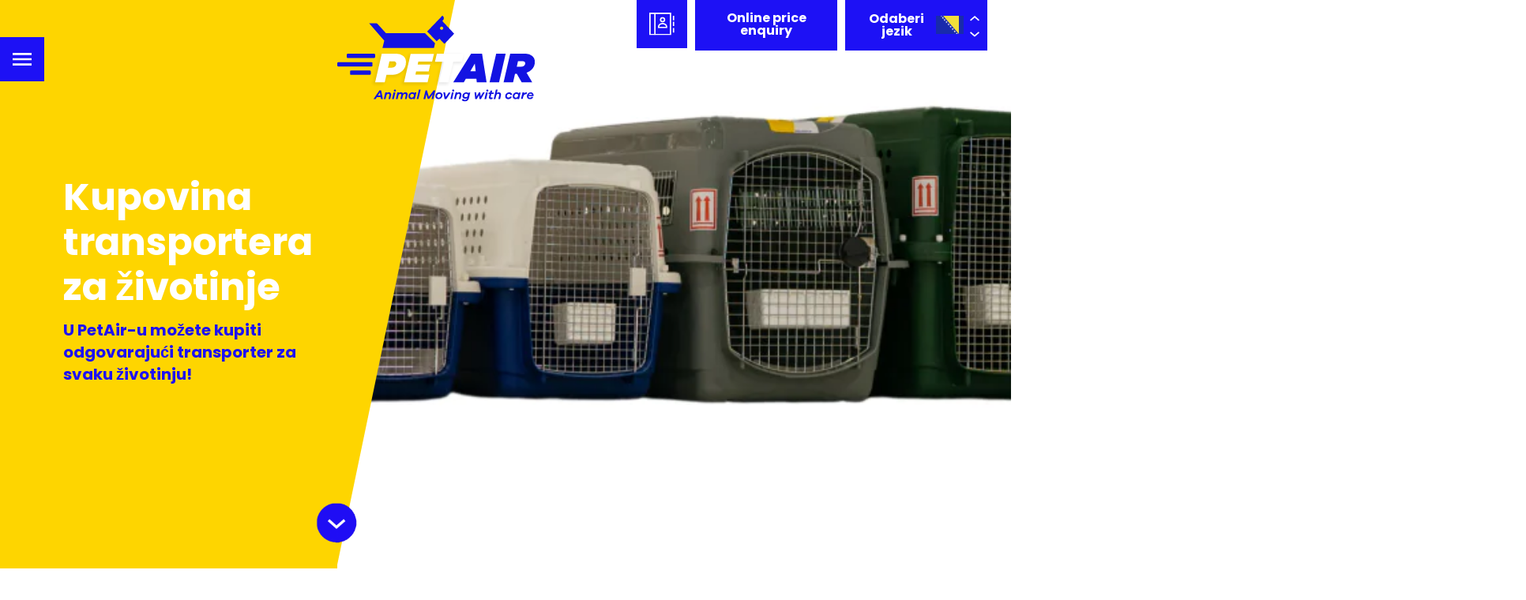

--- FILE ---
content_type: text/html; charset=utf-8
request_url: https://www.petair.ba/usluge/kupovina-transportera-za-zivotinje/
body_size: 9894
content:
<!doctype html>
<html lang="bs-BA">
<head>
    <base href="https://www.petair.ba/"><!--[if lte IE 6]></base><![endif]-->

    <meta charset="utf-8">
    <meta http-equiv="X-UA-Compatible" content="IE=edge">
    <meta name="viewport" content="width=device-width, initial-scale=1">
    <meta name="description" content="Pronađite odgovarajuću kutiju za Vašeg ljubimca kod PetAir-a. Različite veličine i specifikacije dostupne. Nabavite kutiju već danas!">

     
        <meta name="title" content="PetAir | Kupovina transportnih kutija za transport životinja">
        <title>PetAir | Kupovina transportnih kutija za transport životinja</title>
        <meta property="og:title" content="PetAir | Kupovina transportnih kutija za transport životinja">
        <meta name="twitter:title" content="PetAir | Kupovina transportnih kutija za transport životinja">
    

    <meta property="og:description" content="Pronađite odgovarajuću kutiju za Vašeg ljubimca kod PetAir-a. Različite veličine i specifikacije dostupne. Nabavite kutiju već danas!">
    <meta property="og:type" content="website">
    <meta property="og:url" content="https://www.petair.ba/usluge/kupovina-transportera-za-zivotinje/">
    <meta property="og:image" content="https://www.petair.de/assets/opengraph/petair-tiertransport-animal-transport-petshipping-transportbox-kaufen.jpg">

    <meta name="twitter:card" content="photo" />
    <meta name="twitter:description" content="" />
    <meta name="twitter:image" content="https://www.petair.de/assets/opengraph/petair-tiertransport-animal-transport-petshipping-transportbox-kaufen.jpg" />

    <link rel="canonical" href="https://www.petair.ba/usluge/kupovina-transportera-za-zivotinje/">

    



    <link rel="apple-touch-icon" sizes="180x180" href="/apple-touch-icon.png">
    <link rel="icon" type="image/png" sizes="32x32" href="/favicon-32x32.png">
    <link rel="icon" type="image/png" sizes="16x16" href="/favicon-16x16.png">
    <link rel="manifest" href="/site.webmanifest">
    <link rel="mask-icon" href="/safari-pinned-tab.svg" color="#0c00ff">
    <meta name="msapplication-TileColor" content="#da532c">
    <meta name="theme-color" content="#ffffff">



    
    <script>+function(e){var t=e.getElementsByTagName("script"),n=t[t.length-1],s=new XMLHttpRequest;s.onload=function(){var t=e.createElement("div");t.innerHTML=this.responseText,t.style.display="none",n.parentNode.insertBefore(t,n)},s.open("get","/img/svg-icons.svg?v=1707389752949",!0),s.send()}(document);</script>

    <style>
        #CybotCookiebotDialogBody {
            max-width: 1250px !important;
        }
        #CybotCookiebotDialogBodyButtonAccept {
            line-height: 3 !important;
            font-size: 1.4em !important;
            background-color: #1d11f5 !important;
            border: 1px solid #1d11f5 !important;
        }
        #CybotCookiebotDialogBodyButtonDecline {
            color: #000 !important;
            background-color: #fff !important;
            text-decoration: underline !important;
            width: auto !important;
            border: none !important;
        }
        .form-element__form{max-width:56rem;padding: 0 20px;margin:50px auto!important;width:100%}.form-element__form .userformsstep{display:flex;flex-wrap:wrap;justify-content:space-between}.form-element__form .userformsstep .field.text{width:49%}.form-element__form .userformsstep .field{margin:10px 0}.form-element__form .field.checkbox,.form-element__form .field.textarea,.form-element__form .userformsstep .middleColumn{width:100%}.form-element__form .userformsstep .middleColumn textarea,.form-element__form input{width:100%;box-sizing:border-box;border:2px solid #000;padding:10px 5px}.field.checkbox input{width:max-content}.form-element__form .field.textarea textarea{width:100%;border:2px solid #000;padding:10px 50px}.form-element__form .btn-toolbar input{border-radius:9999px;padding:.5rem 1.5rem;border:2px solid transparent;display:inline-block;background-color:#1d11f5;color:#fff;width:max-content;max-width:100%;margin-top:20px} .dnadesign__elementaluserforms__model__elementform .field.dropdown { width: 100%;} .dnadesign__elementaluserforms__model__elementform .field.dropdown .middleColumn { width: 100%; } .dnadesign__elementaluserforms__model__elementform .field.dropdown .middleColumn select { width: 100%; box-sizing: border-box; border: 2px solid #000;  padding: 10px 5px; background-color: transparent;}
    </style>

    <script data-cookieconsent="ignore">
        window.dataLayer = window.dataLayer || [];
        function gtag() {
            dataLayer.push(arguments);
        }
        gtag("consent", "default", {
            ad_storage: "denied",
            analytics_storage: "denied",
            functionality_storage: "denied",
            personalization_storage: "denied",
            security_storage: "granted",
            wait_for_update: 500,
        });
        gtag("set", "ads_data_redaction", true);
    </script>

    <!-- Google Tag Manager -->
    <script>(function(w,d,s,l,i){w[l]=w[l]||[];w[l].push({'gtm.start':
    new Date().getTime(),event:'gtm.js'});var f=d.getElementsByTagName(s)[0],
    j=d.createElement(s),dl=l!='dataLayer'?'&l='+l:'';j.async=true;j.src=
    'https://www.googletagmanager.com/gtm.js?id='+i+dl;f.parentNode.insertBefore(j,f);
    })(window,document,'script','dataLayer','GTM-PB6C3VBH');</script>
    <!-- End Google Tag Manager -->

    
    <!-- Google Consent Mode -->
    <script data-cookieconsent="ignore">
        window.dataLayer = window.dataLayer || [];
        function gtag() {
            dataLayer.push(arguments)
        }
        gtag("consent", "default", {
            ad_storage: "denied",
            analytics_storage: "denied",
            functionality_storage: "denied",
            personalization_storage: "denied",
            security_storage: "granted",
            wait_for_update: 500
        });
        gtag("set", "ads_data_redaction", true);
        gtag("set", "url_passthrough", true);
    </script>
    <!-- End Google Consent Mode-->


    <script id="Cookiebot" src="https://consent.cookiebot.com/uc.js" data-cbid="5906bcde-6ec0-483c-adaf-fa14ff28703a" async></script>


    <!-- Google Tag Manager -->
    <script data-cookieconsent="statistics" type="text/plain">
        (function(w,d,s,l,i){w[l]=w[l]||[];w[l].push({'gtm.start':
        new Date().getTime(),event:'gtm.js'});var f=d.getElementsByTagName(s)[0],
        j=d.createElement(s),dl=l!='dataLayer'?'&l='+l:'';j.async=true;j.src=
        'https://www.googletagmanager.com/gtm.js?id='+i+dl;f.parentNode.insertBefore(j,f);
        })(window,document,'script','dataLayer', 'GTM-PB6C3VBH');
    </script>
    <!-- End Google Tag Manager -->


    <!-- Matomo Tag Manager -->
    <script data-cookieconsent="ignore">
        var _mtm = window._mtm = window._mtm || [];
        _mtm.push({'mtm.startTime': (new Date().getTime()), 'event': 'mtm.Start'});
        var d=document, g=d.createElement('script'), s=d.getElementsByTagName('script')[0];
        g.async=true; g.src='https://stats.brandcom.de/js/container_vdR0V37v.js'; s.parentNode.insertBefore(g,s);
    </script>
    
        <script data-cookieconsent="ignore">
            window.addEventListener("CookiebotOnConsentReady", function () {
                var C = Cookiebot.consent,
                    c = ["preferences", "statistics", "marketing"];
                function m(a) {_mtm.push({event: "cookie_consent_" + a})}
                c.forEach(function (i) {C[i] && m(i)})
            })
        </script>
    

    <!-- End Matomo Tag Manager -->



<link rel="stylesheet" type="text/css" href="/css/styles.css?m=1707389851" />
<link rel="stylesheet" type="text/css" href="/_resources/vendor/silverstripe/userforms/client/dist/styles/userforms.css?m=1720648816" />
</head>
<body>
    <!-- Google Tag Manager (noscript) -->
    <noscript><iframe src="https://www.googletagmanager.com/ns.html?id=GTM-PB6C3VBH"
    height="0" width="0" style="display:none;visibility:hidden"></iframe></noscript>
    <!-- End Google Tag Manager (noscript) -->

    <header class="fixed top-0 left-0 w-full z-40 pt-5">
    <div class="flex justify-between items-center">
        <div class="w-1/3">
            <button title="Navigation" name="nav" type="button" class="border-0 p-3 bg-blue js-toggle" data-target=".navigation">
                <img src="/public/img/svg-icons/menuwhite.svg" alt="menu" title="menu" width="32" height="32">
            </button>
        </div>
        <div class="w-1/3 text-center">
            <a href="/">
                <img class="max-w-full" src="/img/logo-wb.svg" alt="PetAir" width="250" height="109" title="Logo">
            </a>
        </div>
        <div class="w-1/3 text-right">
            <button name="Schnellkontakt" title="Schnellkontakt"
                class="schnellkontaktbtn bg-blue text-white js-toggle"
                data-target=".schnellkontakt"
            >
                <span class="sr-only">Kontakt</span>
                <img src="/public/img/svg-icons/kontakt.svg" alt="Kontakt" title="Kontakt" width="32" height="32">
            </button>

            
                <a href="/en/online-price-enquiry/" class="OnlinePreisformularbutton">
                    Online price enquiry
                </a>
            

            <button title="Sprache auswählen" class="language_toggle" name="Language">
                Odaberi jezik
                <span class="flagge bs"></span>
                <img src="/img/arrows_up_down.svg" loading="lazy" class="arrows_up_down" alt="Pfeil" title="Sprache wählen" width="12" height="5">
          </button>
            <div class="language_dropdown">
                
    <div class="left">Locale <span class="arrow">&rarr;</span>
        <nav class="primary">
            <ul>
                
                    <li class="current">
                        <a href="/usluge/kupovina-transportera-za-zivotinje/" rel="alternate"
                           hreflang="bs-ba">Bosanski</a>
                    </li>
                
                    <li class="link">
                        <a href="https://www.petair.dk/tjenester/indkob-af-transportvogn-til-dyr/" rel="alternate"
                           hreflang="da-dk">Dansk</a>
                    </li>
                
                    <li class="link">
                        <a href="https://www.petair.de/de/leistungen/transportboxen-kaufen/" rel="alternate"
                           hreflang="de-de">Deutsch</a>
                    </li>
                
                    <li class="link">
                        <a href="https://www.petair.de/en/services/transportboxen-kaufen/" rel="alternate"
                           hreflang="en-gb">English</a>
                    </li>
                
            </ul>
        </nav>
    </div>


            </div>
        </div>
    </div>
</header>

<a href="en-GB" class="none" hreflang="en-GB" styles="display:none">en</a>
<a href="de-DE" class="none" hreflang="de-DE" styles="display:none">de</a>
<a href="bs-BA" class="none" hreflang="bs-BA" styles="display:none">bs</a>
<a href="da-DK" class="none" hreflang="da-DK" styles="display:none">da</a>


<nav class="navigation">
    <div class="flex justify-between items-center mb-8 md:mb-12 lg:mb-16">
        <div class="w-1/3">
            <button
                    type="button"
                    class="border-0 p-3 bg-blue js-toggle"
                    data-target=".navigation"
                    style="top: 48px"
            >
                 <img src="/public/img/svg-icons/close.svg" alt="close" title="close" width="32" height="32">
            </button>
        </div>
        <div class="w-1/3 text-center" style="margin-top:-4px;">
            <a href="/">
                <img class="max-w-full" src="/img/logo-wb.svg" alt="PetAir" width="250" height="109" title="Petair">
            </a>
        </div>
        <div class="w-1/3"></div>
    </div>

    <div class="w-5/6">
        <div class="flex flex-col flex-grow px-4 lg:pl-24">
            <ul class="flex-1">
                
                    <li class="mb-4">
                        <a class="text-blue hover:text-white font-bold h2 BigNaviLink" href="/online-upit-za-cijenu/">Online upit za cijenu</a>
                        
                    </li>
                
                    <li class="mb-4">
                        <a class="text-blue hover:text-white font-bold h2 " href="/dyretransport/">Prijevoz životinja </a>
                        
                            <ul class="navigation__sub-menu">
                                
                                    <li class="overflow-hidden">
                                        <a class="text-blue font-bold break-words hover:text-white" href="/dyretransport/hundetransport/">Prijevoz psa</a>
                                    </li>
                                
                                    <li class="overflow-hidden">
                                        <a class="text-blue font-bold break-words hover:text-white" href="/dyretransport/transport-af-en-kat/">Prijevoz mačke </a>
                                    </li>
                                
                                    <li class="overflow-hidden">
                                        <a class="text-blue font-bold break-words hover:text-white" href="/dyretransport/transport-af-fugle/">Prijevoz ptice </a>
                                    </li>
                                
                                    <li class="overflow-hidden">
                                        <a class="text-blue font-bold break-words hover:text-white" href="/dyretransport/transport-af-smadyr/">Prijevoz malih životinja </a>
                                    </li>
                                
                                    <li class="overflow-hidden">
                                        <a class="text-blue font-bold break-words hover:text-white" href="/dyretransport/prijevoz-riba/">Prijevoz riba</a>
                                    </li>
                                
                                    <li class="overflow-hidden">
                                        <a class="text-blue font-bold break-words hover:text-white" href="/dyretransport/prijevoz-reptila/">Prijevoz reptila</a>
                                    </li>
                                
                                    <li class="overflow-hidden">
                                        <a class="text-blue font-bold break-words hover:text-white" href="/dyretransport/prijevoz-zivotinja-iz-zooloskog-vrta/">Prijevoz životinja iz zoološkog vrta</a>
                                    </li>
                                
                                    <li class="overflow-hidden">
                                        <a class="text-blue font-bold break-words hover:text-white" href="/dyretransport/komercijalni-prijevoz-zivotinja/">Komercijalni prijevoz životinja</a>
                                    </li>
                                
                                    <li class="overflow-hidden">
                                        <a class="text-blue font-bold break-words hover:text-white" href="/dyretransport/privatni-prijevoz-zivotinja/">Privatni prijevoz životinja</a>
                                    </li>
                                
                                    <li class="overflow-hidden">
                                        <a class="text-blue font-bold break-words hover:text-white" href="/dyretransport/prijevoz-zivotinja-zbog-selidbe/">Prijevoz životinja zbog selidbe</a>
                                    </li>
                                
                                    <li class="overflow-hidden">
                                        <a class="text-blue font-bold break-words hover:text-white" href="/dyretransport/prijevoz-kucnih-ljubimaca/">Prijevoz kućnih ljubimaca</a>
                                    </li>
                                
                                    <li class="overflow-hidden">
                                        <a class="text-blue font-bold break-words hover:text-white" href="/dyretransport/prijevoz-uzgojnih-zivotinja/">Prijevoz uzgojnih životinja</a>
                                    </li>
                                
                                    <li class="overflow-hidden">
                                        <a class="text-blue font-bold break-words hover:text-white" href="/dyretransport/prijevoz-insekata/">Prijevoz insekata</a>
                                    </li>
                                
                            </ul>
                        
                    </li>
                
                    <li class="mb-4">
                        <a class="text-blue hover:text-white font-bold h2 " href="/usluge/">Usluge</a>
                        
                            <ul class="navigation__sub-menu">
                                
                                    <li class="overflow-hidden">
                                        <a class="text-blue font-bold break-words hover:text-white" href="/usluge/transporteri-za-zivotinje/">Transporteri za životinje</a>
                                    </li>
                                
                                    <li class="overflow-hidden">
                                        <a class="text-blue font-bold break-words hover:text-white" href="/usluge/kupovina-transportera-za-zivotinje/">Kupovina transportera za životinje</a>
                                    </li>
                                
                                    <li class="overflow-hidden">
                                        <a class="text-blue font-bold break-words hover:text-white" href="/usluge/usluga-preuzimanja-i-dostave/">Usluga preuzimanja i dostave</a>
                                    </li>
                                
                                    <li class="overflow-hidden">
                                        <a class="text-blue font-bold break-words hover:text-white" href="/usluge/vet-service/">Usluga veterinara</a>
                                    </li>
                                
                                    <li class="overflow-hidden">
                                        <a class="text-blue font-bold break-words hover:text-white" href="/usluge/einreisebestimmungen/">Zahtjevi za ulazak u zemlju</a>
                                    </li>
                                
                                    <li class="overflow-hidden">
                                        <a class="text-blue font-bold break-words hover:text-white" href="/usluge/former/">Former</a>
                                    </li>
                                
                            </ul>
                        
                    </li>
                
                    <li class="mb-4">
                        <a class="text-blue hover:text-white font-bold h2 " href="/petair/o-nama/">PetAir</a>
                        
                            <ul class="navigation__sub-menu">
                                
                                    <li class="overflow-hidden">
                                        <a class="text-blue font-bold break-words hover:text-white" href="/petair/o-nama/">O nama</a>
                                    </li>
                                
                                    <li class="overflow-hidden">
                                        <a class="text-blue font-bold break-words hover:text-white" href="/petair/tim/">Tim</a>
                                    </li>
                                
                            </ul>
                        
                    </li>
                
                    <li class="mb-4">
                        <a class="text-blue hover:text-white font-bold h2 " href="/kontakt/">Kontakt</a>
                        
                    </li>
                
            </ul>

            <div class="flex flex-wrap text-blue items-center">
                <div>
                    <a class="font-bold hover:text-white" href="/impressum">Impresum</a> /
                    <a class="font-bold hover:text-white" href="/datenschutz">Politika privatnosti</a> /
                    <a class="font-bold hover:text-white" href="/agb">Uslovi i odredbe</a>
                </div>
                <div class="ml-auto flex items-center">
                    <span class="font-bold">Follow us</span>
                    <a class="ml-4" href="https://www.facebook.com/petairffm/" target="_blank">
                        <img src="/public/img/svg-icons/facebook.svg" alt="facebook" title="facebook" width="46" height="42">
                    </a>
                    <a class="ml-4" href="https://www.instagram.com/petair_frankfurt/" target="_blank">
                        <img src="/public/img/svg-icons/instagram.svg" alt="instagram" title="instagram" width="46" height="42">
                    </a>
                    <a class="ml-4" href="" target="_blank">
                        <img class="inline" src="/img/linkedinn.png" loading="lazy" width="58" alt="LinkedIn" title="LinkedIn">
                    </a>
                </div>
            </div>
        </div>
    </div>
</nav>

<section class="schnellkontakt">

    <button
            class="js-toggle absolute right-0 top-0 bg-blue p-3"
            data-target=".schnellkontakt"
    >
        <span class="sr-only">Zatvori</span>
        <img src="/public/img/svg-icons/close.svg" alt="close" title="close" width="32" height="32">
    </button>

    <p class="text-blue max-w-md mb-5 h2">Kontakt PetAir</p><br>

    <div class="grid grid-cols-1 lg:grid-cols-2">

        <div class="flex mb-16">
            <div class="flex-shrink-0 mr-4">
                <svg width="46" height="42">
                    <use xlink:href="#location-circle"></use>
                </svg>
            </div>
            <div>
                <p class="h3 text-blue h4">adresa</p>
                <b>Frankfurt</b>
                <p><strong>PetAir GmbH</strong><br>Langer Kornweg 34A<br>D - 65451 Kelsterbach</p>

                
                <b>München</b>
                <p style="font-weight: 400;">Pet Air GmbH<br>Südallee<br>Frachtmodul A<br>85356 München Flughafen<br>muc@petair.de</p>
                
            </div>
        </div>

        <div class="flex mb-16">
            <div class="flex-shrink-0 mr-4">
                <svg width="46" height="42">
                    <use xlink:href="#smartphone-circle"></use>
                </svg>
            </div>
            <div>
                <p class="h3 text-blue h4">Telefon i faks</p>
                <b>Frankfurt</b><br>
                Tel +49 (0) 69-1201 865 50 <br>
                Fax +49 (0) 69-713745915
                
                    <br><br>
                    <b>München</b><br>
                    Tel +49 89 37040300
                    
                
            </div>
        </div>




        <div class="flex mb-16">
            <div class="flex-shrink-0 mr-4">
                <svg width="46" height="42">
                    <use xlink:href="#clock-circle"></use>
                </svg>
            </div>
            <div>
                <p class="h3 text-blue h4">Radno vrijeme</p>
                <b>Frankfurt</b><br>
                Monday to Friday 6am – 5pm <br><br>
                
            </div>
        </div>

        <div class="flex mb-16">
            <div class="flex-shrink-0 mr-4">
                <svg width="46" height="42">
                    <use xlink:href="#email-circle"></use>
                </svg>
            </div>
            <div>
                <p class="h3 text-blue h4">e-pošta</p>
                <a class="js-ga-event" data-ga-action="click-sidebar-mail" href="mailto:info@petair.de">info@petair.de</a>
            </div>
        </div>

    </div>
</section>



    
    
        <div class="flex flex-col sm:flex-row">
    <div class="header-slide__left">
        <div class="text-white h1">
            Kupovina transportera za životinje
        </div>
        <div class="text-blue h3">
            U PetAir-u možete kupiti odgovarajući transporter za svaku životinju!
        </div>
         <svg
            class="absolute top-0 h-full hidden sm:block triangleyellow"
            width="150"
            viewBox="0 0 800 800"
            preserveAspectRatio="none"
        >
            <path d="M0,800l0,-800l800,0l-800,800Z" style="fill:#fed500;"/>
        </svg>
        <img src="/img/down.svg" loading="lazy" width="60" class="header-slide__down" alt="Down" title="down">
    </div>
    <div
        class="h-64 sm:h-screen bg-center bg-cover relative w-full sm:w-2/3 headerslide"
    >
        <picture >
            <source
                    srcset="/webp/1598_1280_petair-transportboxen.webp 1280w,
                            /webp/1598_860_petair-transportboxen.webp 860w,
                            /webp/1598_580_petair-transportboxen.webp 580w"
                    type="image/webp"
                    sizes="(max-width: 480px) 580px, (max-width: 960px) 860px, 1280px"
            >
            <img width="3168" height="1056" src="/webp/1598_1280_petair-transportboxen.webp" alt="PetAir Transportboxen" title="PetAir Transportboxen">
        </picture>
    </div>
</div>

    


    <div class="main bg-white">
        
    
	   <div class="element twotextcolumns" id="e294">
	<section class="mb-16">
    <div class="relative pt-16 bg-blue-light">
        <div class="two-text-columns__animal-image">
            <picture>
                <source
                    srcset=" 540w,
                             360w,
                             280w"
                    type="image/webp"
                    sizes="(max-width: 480px) 280px, (max-width: 960px) 360px, 540px"
                >
                <img loading="lazy" width="0" height="0" class="bgimg" src="" alt="" title="">
            </picture>
        </div>

        <div class="container flex flex-wrap twocolomns">
            <div class="twocolomns_text"><h1 style="font-weight: 400;"><strong><span class="border-bottom-yellow">Transporteri za životinje</span></strong></h1><h2 style="font-weight: 400;"><span class="text-blue h3"><strong>Za sigurno putovanje prilagođeno vrsti životinje</strong></span></h2><p style="font-weight: 400;"><span>Putovanje sa svojim dragim kućnim ljubimcem može biti tako lijepo, a istovremeno izaziva nesigurnost. U PetAir-u otklanjamo ove neizvjesnosti i brige oko putovanja s Vašim ljubimcem. Sa nama, Vaš ljubimac može da ide gdje god poželite. Najvažnija stvar? Ako putujete sa svojom životinjom na način primjeren njenoj vrsti, selite se u kuću ili samo želite brzo skoknuti do veterinara, potreban Vam je odgovarajući transporter za prijevoz životinja.</span></p><p style="font-weight: 400;"><span>Mi u PetAir-u smo stručnjaci kada je u pitanju prijevoz životinja koji prilagođen njihovoj vrsti. A znamo da to može biti zajamčeno samo sa transporterom za siguran prijevoz životinja, onaj koji je relativno opušten i prije svega u skladu sa svim važećim zakonima. Zato Vam nudimo razne transportne kutije za životinje. Zajedno ćemo pronaći pravog transportera za Vašu životinju!</span></p><p style="font-weight: 400;"><span>Želite kupiti transporter? Jednostavno i neobavezujuće uputite svoj zahtjev koristeći kontakt formu ispod. Radujemo se Vašoj poruci!</span></p></div>
            <div class="twocolomns_text"><h3 style="font-weight: 400;"><strong>Transporteri u skladu sa <span class="border-bottom-yellow">IATA CR82</span> za opasne pse</strong></h3><p style="font-weight: 400;"><span>Kako bi mogli putovati avionom, za pse koji su na listi opasnih pasmina, u skladu sa IATA-om i nekim aviokompanijama (npr. Lufthansom), mora se koristiti posebna kutija za prijevoz. Ojačani nosači za kućne ljubimce CR82 izrađeni su od punog drveta i imaju rešetkaste otvore za zrak. Podovi transportera za životinje CR82 obloženi su tvrdom plastičnom folijom kako bi se drveni sanduk zaštitio od izmeta. Kako bi se Vaš ljubimac osjećao ugodno tokom putovanja, možete, naravno, opremiti transportnu kutiju sa dekom i omiljenom igračkom Vašeg ljubimca.</span></p><p style="font-weight: 400;"><span>U ponudi imamo različite veličine transportera za pse CR82:</span></p><p style="font-weight: 400;"><span>CR82 – serija 5: 101 x 75 x 75 cm - maloprodajna cijena 650,00 EUR neto</span></p><p style="font-weight: 400;"><span>CR82 – serija 6: 115 x 69 x 80 cm – maloprodajna cijena 700,00 EUR neto</span></p><p style="font-weight: 400;"><span>CR82 – serija 7: 124 x 75 x 85 cm – maloprodajna cijena 750,00 EUR neto</span></p></div>
        </div>
    </div>
    <img class="block w-full" src="/img/two-text-columns-bg.svg" alt="Hintergrund" title="Hintergrund" width="1440" height="99">
</section>

</div>

    
	   <div class="element imagetext" id="e297">
	<section class="container my-16 overflow-hidden">
    <div class="flex flex-wrap -mx-4 lg:-mx-8 xl:-mx-16 items-center md:flex-row-reverse">
        <div class="md:w-1/2 px-4 lg:px-8 xl:px-16 flex ">
            <div class="max-w-2xl px-4">
                <h3><span class="text-blue h3">Wir führen verschiedene Größen der Hunde- und Katzen-Transportboxen:<br><br></span></h3><ul>
<li>
<h4>100 Maße 52x36x38cm – VK Preis 50€ netto</h4>
</li>
<li>
<h4>200 Maße 65x47x47cm – VK Preis 70€ netto</h4>
</li>
<li>
<h4>300 Maße 80x54x58cm – VK Preis 90€ netto</h4>
</li>
<li>
<h4>400 Maße 90x59x65cm – VK Preis 110€ netto</h4>
</li>
<li>
<h4>500 Maße 101x67x75cm – VK Preis 140€ netto</h4>
</li>
<li>
<h4>600 Maße 110x60x84cm – VK Preis 190€ netto</h4>
</li>
<li>
<h4>650 Maße 110x60x89cm – VK Preis 210€ netto</h4>
</li>
<li>
<h4>700 Maße 120x70x88cm – VK Preis 270€ netto</h4>
</li>
<li>
<h4>CR82 500 Maße 100x70x75cm – VK Preis 600€ netto</h4>
</li>
<li>
<h4>CR82 600 Maße 115x65x80cm – VK Preis 650€ netto</h4>
</li>
<li>
<h4>CR82 700 Maße 125x70x80cm – VK Preis 700€ netto</h4>
</li>
</ul><p>&nbsp;</p>
            </div>
        </div>
        <div class="md:w-1/2 px-4 lg:px-8 xl:px-16">
            <picture>
                <source
                        srcset="/webp/1242_1040_petair-tiertransport-header-transportbox-kaufen.webp 1040w,
                                /webp/1242_760_petair-tiertransport-header-transportbox-kaufen.webp 760w,
                                /webp/1242_480_petair-tiertransport-header-transportbox-kaufen.webp 480w"
                        type="image/webp"
                        sizes="(max-width: 480px) 480px, (max-width: 960px) 760px, 1040px"
                >
                <img loading="lazy" width="1119" height="1080" class="max-w-full" data-animate="fadeIn" src="/webp/1242_500_petair-tiertransport-header-transportbox-kaufen.webp" alt="petair tiertransport header transportbox kaufen" title="petair tiertransport header transportbox kaufen">
            </picture>
        </div>
    </div>
</section>

</div>

    
	   <div class="element imageslider" id="e290">
	<section class="mt-24 js-image-slider">
    <h2 class="text-center mb-5">Naše transportne kutije</h2>

    <div class="relative">
        <div class="container px-16">
            <div class="swiper-container">
                <div class="swiper-wrapper">
                    
                </div>
            </div>
        </div>
        <div class="swiper-button-prev"></div>
        <div class="swiper-button-next"></div>
    </div>

    
</section>

</div>

    
	   <div class="element dnadesign__elemental__models__elementcontent" id="e298">
	<div class="content-element__content">
	
    
</div>

</div>

    
	   <div class="element dnadesign__elementaluserforms__model__elementform" id="e293">
	<div class="form-element__form ">
    
        <h2 class="form-element__title">Pošaljite nam Vaš zahtjev za Vašu transportnu kutiju sada!</h2>
    

    <form id="UserForm_Form_293" action="/usluge/kupovina-transportera-za-zivotinje/element/293/Form" method="POST" enctype="application/x-www-form-urlencoded" class=" userform">







	<p id="UserForm_Form_293_error" class="message " aria-hidden="true" style="display: none;"></p>



    <div class="userform-fields">
        
    <div id="EditableFormStep_f9cf3" class="form-step field CompositeField userformsstep" data-title="Erste Seite">
	

	
		<div id="EditableTextField_14d30" class="field text requiredField">
	<label class="left" for="UserForm_Form_293_EditableTextField_14d30">Vorname *</label>
	<div class="middleColumn">
		<input type="text" name="EditableTextField_14d30" class="text requiredField" id="UserForm_Form_293_EditableTextField_14d30" required="required" aria-required="true" data-rule-required="true" data-msg-required="&amp;#039;Vorname *&amp;#039; is required" autocomplete="off"/>
	</div>
	
	
</div>

	
		<div id="EditableTextField_35910" class="field text requiredField">
	<label class="left" for="UserForm_Form_293_EditableTextField_35910">Nachname *</label>
	<div class="middleColumn">
		<input type="text" name="EditableTextField_35910" class="text requiredField" id="UserForm_Form_293_EditableTextField_35910" required="required" aria-required="true" data-rule-required="true" data-msg-required="&amp;#039;Nachname *&amp;#039; is required" autocomplete="off"/>
	</div>
	
	
</div>

	
		<div id="EditableTextField_24005" class="field text requiredField">
	<label class="left" for="UserForm_Form_293_EditableTextField_24005">E-Mail *</label>
	<div class="middleColumn">
		<input type="text" name="EditableTextField_24005" class="text requiredField" id="UserForm_Form_293_EditableTextField_24005" required="required" aria-required="true" data-rule-required="true" data-msg-required="&amp;#039;E-Mail *&amp;#039; is required" autocomplete="off"/>
	</div>
	
	
</div>

	
		<div id="EditableTextField_bcc7b" class="field text">
	<label class="left" for="UserForm_Form_293_EditableTextField_bcc7b">Telefonnummer</label>
	<div class="middleColumn">
		<input type="text" name="EditableTextField_bcc7b" class="text" id="UserForm_Form_293_EditableTextField_bcc7b"/>
	</div>
	
	
</div>

	
		<div id="EditableTextField_c89a1" class="field dropdown requiredField">
	<label class="left" for="UserForm_Form_293_EditableTextField_c89a1">Transportbox *</label>
	<div class="middleColumn">
		<select name="EditableTextField_c89a1" class="dropdown requiredField" id="UserForm_Form_293_EditableTextField_c89a1" required="required" aria-required="true" data-rule-required="true" data-msg-required="&amp;#039;Transportbox *&amp;#039; is required">

	<option value="" selected="selected">Transportbox auswählen</option>

	<option value=" 100 Maße 52x36x38cm – VK Preis 50€ netto"> 100 Maße 52x36x38cm – VK Preis 50€ netto</option>

	<option value=" 200 Maße 65x47x47cm – VK Preis 70€ netto"> 200 Maße 65x47x47cm – VK Preis 70€ netto</option>

	<option value=" 300 Maße 80x54x58cm – VK Preis 90€ netto"> 300 Maße 80x54x58cm – VK Preis 90€ netto</option>

	<option value=" 400 Maße 90x59x65cm – VK Preis 110€ netto"> 400 Maße 90x59x65cm – VK Preis 110€ netto</option>

	<option value=" 500 Maße 101x67x75cm – VK Preis 140€ netto"> 500 Maße 101x67x75cm – VK Preis 140€ netto</option>

	<option value=" 600 Maße 110x60x84cm – VK Preis 190€ netto"> 600 Maße 110x60x84cm – VK Preis 190€ netto</option>

	<option value=" 650 Maße 110x60x89cm – VK Preis 210€ netto"> 650 Maße 110x60x89cm – VK Preis 210€ netto</option>

	<option value="700 Maße 120x70x88cm – VK Preis 270€ netto">700 Maße 120x70x88cm – VK Preis 270€ netto</option>

	<option value=" CR82 500 Maße 100x70x75cm – VK Preis 600€ netto"> CR82 500 Maße 100x70x75cm – VK Preis 600€ netto</option>

	<option value=" CR82 600 Maße 115x65x80cm – VK Preis 650€ netto"> CR82 600 Maße 115x65x80cm – VK Preis 650€ netto</option>

	<option value="CR82 700 Maße 125x70x80cm – VK Preis 700€ netto">CR82 700 Maße 125x70x80cm – VK Preis 700€ netto</option>

</select>
	</div>
	
	
</div>

	
		<div id="EditableTextField_bb100" class="field textarea">
	<label class="left" for="UserForm_Form_293_EditableTextField_bb100">Nachricht</label>
	<div class="middleColumn">
		<textarea name="EditableTextField_bb100" class="textarea" id="UserForm_Form_293_EditableTextField_bb100" autocomplete="off" rows="5" cols="20"></textarea>
	</div>
	
	
</div>

	
		<div id="EditableTextField_71a8f" class="field checkbox requiredField">
	<div class="middleColumn">
		<input type="checkbox" name="EditableTextField_71a8f" value="1" class="checkbox requiredField" id="UserForm_Form_293_EditableTextField_71a8f" required="required" data-rule-required="true" data-msg-required="&amp;#039;Datenschutz *&amp;#039; is required"/>
<label class="left" for="UserForm_Form_293_EditableTextField_71a8f">Datenschutz *</label>
	</div>
	
	
</div>

	
		<div id="EditableTextField_7e955" class="field field CompositeField composite form-group--no-label">
    
    <div class="middleColumn">
        
            <p>Mit dem Versand des Formulars habe ich die <span class="text-blue"><a rel="noopener noreferrer" href="https://www.petair.de/de/datenschutz/" target="_blank">Datenschutzerklärung</a></span> zur Kenntnis genommen und bin damit einverstanden, dass die von mir angegebenen Daten elektronisch erhoben und gespeichert werden. Meine Daten werden dabei nur streng zweckgebunden zur Bearbeitung und Beantwortung meiner Anfrage genutzt.</p>
        
    </div>
    
    
</div>

	

</div>

    <input type="hidden" name="SecurityID" value="7dc613a0c4e1de50c023f51ab43ae78dcba87393" class="hidden" id="UserForm_Form_293_SecurityID" />

<div class="clear"><!-- --></div>


    </div>



	
<nav class="btn-toolbar Actions">
	
		<input type="submit" name="action_process" value="Submit" class="action" id="UserForm_Form_293_action_process" />
	
</nav>




</form>

</div>
<div style="clear: both"></div>

</div>

    




    </div>
    <div class="newsletter bg-blue py-5 text-white">
    <div class="container lg:px-16">
        <div class="flex flex-col md:flex-row md:items-center">
            <p class="h5 text-3xl leading-none md:mr-4 md:mb-0">Get in touch!</p>

            <form
                    class="js-cm-form flex flex-col md:flex-row md:flex-1 md:max-w-xl md:ml-auto"
                    id="subForm"
                    action="https://www.createsend.com/t/subscribeerror?description="
                    method="post"
                    data-id="5B5E7037DA78A748374AD499497E309EB2D78BB9C5E34A0747551C83C25EAB944F747F7A8F3B9DC6E27036966FF57BF5065F0135052453C3B2CD77F0503A4F90"
            >
                <input
                        autocomplete="Email"
                        class="js-cm-email-input flex-grow rounded-full border-2 border-white bg-blue text-white py-3 px-6 leading-none mb-3 md:mb-0"
                        id="fieldEmail"
                        maxlength="200"
                        name="cm-ohixkt-ohixkt"
                        placeholder="E-Mail-Adresse"
                        required=""
                        type="email"
                        aria-label="E-Mail-Adresse"
                >
                <button class="md:ml-4 btn btn--yellow" type="submit">Prijava</button>
            </form>
            <script type="application/javascript" src="/_resources/vendor/silverstripe/userforms/client/dist/js/jquery.min.js?m=1720648816"></script>
<script type="application/javascript" src="/_resources/vendor/silverstripe/userforms/client/dist/js/jquery-validation/jquery.validate.min.js?m=1720648816"></script>
<script type="application/javascript" src="/_resources/vendor/silverstripe/admin/client/dist/js/i18n.js?m=1712610513"></script>
<script type="application/javascript" src="/_resources/vendor/silverstripe/userforms/client/lang/en.js?m=1720648816"></script>
<script type="application/javascript" src="/_resources/vendor/silverstripe/userforms/client/lang/en_US.js?m=1720648816"></script>
<script type="application/javascript" src="/_resources/vendor/silverstripe/userforms/client/lang/de.js?m=1720648816"></script>
<script type="application/javascript" src="/_resources/vendor/silverstripe/userforms/client/lang/de_DE.js?m=1720648816"></script>
<script type="application/javascript" src="/_resources/vendor/silverstripe/userforms/client/dist/js/userforms.js?m=1720648816"></script>
<script type="application/javascript" src="/_resources/vendor/silverstripe/userforms/client/dist/js/jquery-validation/localization/messages_de.min.js?m=1720648816"></script>
<script type="application/javascript" src="/_resources/vendor/silverstripe/userforms/client/dist/js/jquery-validation/localization/methods_de.min.js?m=1720648816"></script>
<script type="application/javascript" src="/_resources/vendor/silverstripe/userforms/client/dist/js/jquery.are-you-sure/jquery.are-you-sure.js?m=1720648816"></script>
<script src="https://js.createsend1.com/javascript/copypastesubscribeformlogic.js"></script>
        </div>
    </div>
</div>

    <footer class="footer relative text-sm">
    <div class="container bg-white relative pt-24 pb-4 footer__container">
        <div class="flex flex-wrap relative z-10">
            <div class="w-full lg:w-1/2">
                <img loading="lazy" class="footer__logo max-w-full relative" src="/img/logo-wb.svg" alt="PetAir" title="Petair" width="250"  height="109">

                <div class="max-w-md"><p>PetAir - your partner for pet transport is there for you! You can contact us by email, fax, phone and of course personally on site. We look forward to helping you!</p></div>

            </div>

            <div class="w-full sm:w-1/2 lg:w-1/4">
                <nav>
                    
                        <a class="footer__menu-link" href="/online-upit-za-cijenu/">Online upit za cijenu</a>
                    
                        <a class="footer__menu-link" href="/dyretransport/">Prijevoz životinja </a>
                    
                        <a class="footer__menu-link" href="/usluge/">Usluge</a>
                    
                        <a class="footer__menu-link" href="/petair/o-nama/">PetAir</a>
                    
                        <a class="footer__menu-link" href="/kontakt/">Kontakt</a>
                    
                </nav>
                 <img class="max-w-full relative mt-4" src="/img/ipata_sponsor.png" alt="PetAir" title="Petair" width="220"  height="118" loading="lazy">
            </div>

            <div class="w-full sm:w-1/2 lg:w-1/4">
                <div class="flex mb-2">
                    <div class="flex-shrink-0 mr-4">
                        <svg width="16" height="24"><use xlink:href="#icon-location"></use></svg>
                    </div>
                    <div>
                    <b>Frankfurt</b>
                        <p><strong>PetAir GmbH</strong><br>Langer Kornweg 34A<br>D - 65451 Kelsterbach</p>

                        Monday to Friday 6am – 5pm
                    </div>
                </div>
                <div class="flex mb-2">
                    <div class="flex-shrink-0 mr-4">
                        <svg width="16" height="24"><use xlink:href="#icon-smartphone"></use></svg>
                    </div>
                    <div>
                        <p>
                        Tel: +49 (0) 69-1201 865 50<br>
                        Fax: +49 (0) 69-713745915
                        </p>
                    </div>
                     <br>
                </div>
                
                    <div class="flex mb-2">
                        <div class="flex-shrink-0 mr-4">
                            <svg width="16" height="24"><use xlink:href="#icon-location"></use></svg>
                        </div>
                        <div>
                            <b>München</b>
                            <p style="font-weight: 400;">Pet Air GmbH<br>Südallee<br>Frachtmodul A<br>85356 München Flughafen<br>muc@petair.de</p>

                            
                        </div>
                    </div>
                
                
                    <div class="flex mb-2">
                        <div class="flex-shrink-0 mr-4">
                            <svg width="16" height="24"><use xlink:href="#icon-smartphone"></use></svg>
                        </div>
                        <div>
                            <p>
                            Tel: +49 89 37040300<br>
                            
                            </p>
                        </div>
                        <br>
                    </div>
                

                <div class="flex mb-2">
                    <div class="flex-shrink-0 mr-4">
                        <svg width="16" height="24"><use xlink:href="#icon-mail"></use></svg>
                    </div>
                    <div>
                        <a class="black js-ga-event" data-ga-action="click-footer-mail" href="mailto:info@petair.de">info@petair.de</a>
                    </div>
                </div>
            </div>
        </div>

        <div class="flex flex-wrap relative z-10 mt-12 footer__lower">
            <div class="w-full sm:w-1/2">
                <strong>Follow us</strong>
                <a class="mx-2" href="https://www.facebook.com/petairffm/" target="_blank">
                    <img class="inline" loading="lazy" src="/img/fb.png" width="40" height="32" alt="Facebook" title="Facebook">
                </a>
                <a class="mx-2" href="https://www.instagram.com/petair_frankfurt/" target="_blank">
                    <img class="inline" loading="lazy" src="/img/ig.png" width="32" height="32" alt="Instagram" title="Instagram">
                </a>
                <a class="px-4" href="" target="_blank">
                    <img class="inline" loading="lazy" src="/img/linkedin.png" width="27" height="32" alt="LinkedIn" title="LinkedIn">
                </a>
            </div>
            <div class="w-full sm:w-1/2">
                &copy;PetAir 2026
                | <a class="" href="/impressum">Impresum</a>
                | <a class="" href="/datenschutz">Politika privatnosti</a>
                | <a class="" href="/agb">Uslovi i odredbe</a>
            </div>
            <a href="/usluge/kupovina-transportera-za-zivotinje/#top" class="absolute right-0 bottom-0">
                <img src="/img/up.svg" width="50" height="50" alt="Zum Seitenanfang" title="Up" loading="lazy">
            </a>
        </div>
    </div>
</footer>

    <script src="js/vendor.min.js?v=1707389752949"></script>
    <script src="js/main.min.js?v=1707389752949"></script>

    <noscript><p><img src="https://stats.brandcom.de/matomo.php?idsite=7&amp;rec=1" style="border:0;" alt="" /></p></noscript>
</body>
</html>


--- FILE ---
content_type: text/css
request_url: https://www.petair.ba/css/styles.css?m=1707389851
body_size: 12101
content:
@charset "UTF-8";@font-face{font-family:swiper-icons;src:url("data:application/font-woff;charset=utf-8;base64, [base64]//wADZ2x5ZgAAAywAAADMAAAD2MHtryVoZWFkAAABbAAAADAAAAA2E2+eoWhoZWEAAAGcAAAAHwAAACQC9gDzaG10eAAAAigAAAAZAAAArgJkABFsb2NhAAAC0AAAAFoAAABaFQAUGG1heHAAAAG8AAAAHwAAACAAcABAbmFtZQAAA/gAAAE5AAACXvFdBwlwb3N0AAAFNAAAAGIAAACE5s74hXjaY2BkYGAAYpf5Hu/j+W2+MnAzMYDAzaX6QjD6/4//Bxj5GA8AuRwMYGkAPywL13jaY2BkYGA88P8Agx4j+/8fQDYfA1AEBWgDAIB2BOoAeNpjYGRgYNBh4GdgYgABEMnIABJzYNADCQAACWgAsQB42mNgYfzCOIGBlYGB0YcxjYGBwR1Kf2WQZGhhYGBiYGVmgAFGBiQQkOaawtDAoMBQxXjg/wEGPcYDDA4wNUA2CCgwsAAAO4EL6gAAeNpj2M0gyAACqxgGNWBkZ2D4/wMA+xkDdgAAAHjaY2BgYGaAYBkGRgYQiAHyGMF8FgYHIM3DwMHABGQrMOgyWDLEM1T9/w8UBfEMgLzE////P/5//f/V/xv+r4eaAAeMbAxwIUYmIMHEgKYAYjUcsDAwsLKxc3BycfPw8jEQA/[base64]/uznmfPFBNODM2K7MTQ45YEAZqGP81AmGGcF3iPqOop0r1SPTaTbVkfUe4HXj97wYE+yNwWYxwWu4v1ugWHgo3S1XdZEVqWM7ET0cfnLGxWfkgR42o2PvWrDMBSFj/IHLaF0zKjRgdiVMwScNRAoWUoH78Y2icB/yIY09An6AH2Bdu/UB+yxopYshQiEvnvu0dURgDt8QeC8PDw7Fpji3fEA4z/PEJ6YOB5hKh4dj3EvXhxPqH/SKUY3rJ7srZ4FZnh1PMAtPhwP6fl2PMJMPDgeQ4rY8YT6Gzao0eAEA409DuggmTnFnOcSCiEiLMgxCiTI6Cq5DZUd3Qmp10vO0LaLTd2cjN4fOumlc7lUYbSQcZFkutRG7g6JKZKy0RmdLY680CDnEJ+UMkpFFe1RN7nxdVpXrC4aTtnaurOnYercZg2YVmLN/d/gczfEimrE/fs/bOuq29Zmn8tloORaXgZgGa78yO9/cnXm2BpaGvq25Dv9S4E9+5SIc9PqupJKhYFSSl47+Qcr1mYNAAAAeNptw0cKwkAAAMDZJA8Q7OUJvkLsPfZ6zFVERPy8qHh2YER+3i/BP83vIBLLySsoKimrqKqpa2hp6+jq6RsYGhmbmJqZSy0sraxtbO3sHRydnEMU4uR6yx7JJXveP7WrDycAAAAAAAH//wACeNpjYGRgYOABYhkgZgJCZgZNBkYGLQZtIJsFLMYAAAw3ALgAeNolizEKgDAQBCchRbC2sFER0YD6qVQiBCv/H9ezGI6Z5XBAw8CBK/m5iQQVauVbXLnOrMZv2oLdKFa8Pjuru2hJzGabmOSLzNMzvutpB3N42mNgZGBg4GKQYzBhYMxJLMlj4GBgAYow/P/PAJJhLM6sSoWKfWCAAwDAjgbRAAB42mNgYGBkAIIbCZo5IPrmUn0hGA0AO8EFTQAA") format("woff");font-weight:400;font-style:normal}:root{--swiper-theme-color:#007aff}.swiper-container{margin-left:auto;margin-right:auto;position:relative;overflow:hidden;list-style:none;padding:0;z-index:1}.swiper-container-vertical>.swiper-wrapper{flex-direction:column}.swiper-wrapper{position:relative;width:100%;height:100%;z-index:1;display:flex;transition-property:transform;box-sizing:content-box}.swiper-container-android .swiper-slide,.swiper-wrapper{transform:translate3d(0,0,0)}.swiper-container-multirow>.swiper-wrapper{flex-wrap:wrap}.swiper-container-multirow-column>.swiper-wrapper{flex-wrap:wrap;flex-direction:column}.swiper-container-free-mode>.swiper-wrapper{transition-timing-function:ease-out;margin:0 auto}.swiper-slide{flex-shrink:0;width:100%;height:100%;position:relative;transition-property:transform}.swiper-slide-invisible-blank{visibility:hidden}.swiper-container-autoheight,.swiper-container-autoheight .swiper-slide{height:auto}.swiper-container-autoheight .swiper-wrapper{align-items:flex-start;transition-property:transform,height}.swiper-container-3d{perspective:1200px}.swiper-container-3d .swiper-cube-shadow,.swiper-container-3d .swiper-slide,.swiper-container-3d .swiper-slide-shadow-bottom,.swiper-container-3d .swiper-slide-shadow-left,.swiper-container-3d .swiper-slide-shadow-right,.swiper-container-3d .swiper-slide-shadow-top,.swiper-container-3d .swiper-wrapper{transform-style:preserve-3d}.swiper-container-3d .swiper-slide-shadow-bottom,.swiper-container-3d .swiper-slide-shadow-left,.swiper-container-3d .swiper-slide-shadow-right,.swiper-container-3d .swiper-slide-shadow-top{position:absolute;left:0;top:0;width:100%;height:100%;pointer-events:none;z-index:10}.swiper-container-3d .swiper-slide-shadow-left{background-image:linear-gradient(to left,rgba(0,0,0,.5),rgba(0,0,0,0))}.swiper-container-3d .swiper-slide-shadow-right{background-image:linear-gradient(to right,rgba(0,0,0,.5),rgba(0,0,0,0))}.swiper-container-3d .swiper-slide-shadow-top{background-image:linear-gradient(to top,rgba(0,0,0,.5),rgba(0,0,0,0))}.swiper-container-3d .swiper-slide-shadow-bottom{background-image:linear-gradient(to bottom,rgba(0,0,0,.5),rgba(0,0,0,0))}.swiper-container-css-mode>.swiper-wrapper{overflow:auto;scrollbar-width:none;-ms-overflow-style:none}.swiper-container-css-mode>.swiper-wrapper::-webkit-scrollbar{display:none}.swiper-container-css-mode>.swiper-wrapper>.swiper-slide{scroll-snap-align:start start}.swiper-container-horizontal.swiper-container-css-mode>.swiper-wrapper{scroll-snap-type:x mandatory}.swiper-container-vertical.swiper-container-css-mode>.swiper-wrapper{scroll-snap-type:y mandatory}:root{--swiper-navigation-size:44px}.swiper-button-next,.swiper-button-prev{position:absolute;top:50%;width:calc(var(--swiper-navigation-size)/ 44 * 27);height:var(--swiper-navigation-size);margin-top:calc(-1 * var(--swiper-navigation-size)/ 2);z-index:10;cursor:pointer;display:flex;align-items:center;justify-content:center;color:var(--swiper-navigation-color,var(--swiper-theme-color))}.swiper-button-next.swiper-button-disabled,.swiper-button-prev.swiper-button-disabled{opacity:.35;cursor:auto;pointer-events:none}.swiper-button-next:after,.swiper-button-prev:after{font-family:swiper-icons;font-size:var(--swiper-navigation-size);text-transform:none!important;letter-spacing:0;text-transform:none;font-variant:initial;line-height:1}.swiper-button-prev,.swiper-container-rtl .swiper-button-next{left:10px;right:auto}.swiper-button-prev:after,.swiper-container-rtl .swiper-button-next:after{content:'prev'}.swiper-button-next,.swiper-container-rtl .swiper-button-prev{right:10px;left:auto}.swiper-button-next:after,.swiper-container-rtl .swiper-button-prev:after{content:'next'}.swiper-button-next.swiper-button-white,.swiper-button-prev.swiper-button-white{--swiper-navigation-color:#ffffff}.swiper-button-next.swiper-button-black,.swiper-button-prev.swiper-button-black{--swiper-navigation-color:#000000}.swiper-button-lock{display:none}.swiper-pagination{position:absolute;text-align:center;transition:.3s opacity;transform:translate3d(0,0,0);z-index:10}.swiper-pagination.swiper-pagination-hidden{opacity:0}.swiper-container-horizontal>.swiper-pagination-bullets,.swiper-pagination-custom,.swiper-pagination-fraction{bottom:10px;left:0;width:100%}.swiper-pagination-bullets-dynamic{overflow:hidden;font-size:0}.swiper-pagination-bullets-dynamic .swiper-pagination-bullet{transform:scale(.33);position:relative}.swiper-pagination-bullets-dynamic .swiper-pagination-bullet-active{transform:scale(1)}.swiper-pagination-bullets-dynamic .swiper-pagination-bullet-active-main{transform:scale(1)}.swiper-pagination-bullets-dynamic .swiper-pagination-bullet-active-prev{transform:scale(.66)}.swiper-pagination-bullets-dynamic .swiper-pagination-bullet-active-prev-prev{transform:scale(.33)}.swiper-pagination-bullets-dynamic .swiper-pagination-bullet-active-next{transform:scale(.66)}.swiper-pagination-bullets-dynamic .swiper-pagination-bullet-active-next-next{transform:scale(.33)}.swiper-pagination-bullet{width:8px;height:8px;display:inline-block;border-radius:100%;background:#000;opacity:.2}button.swiper-pagination-bullet{border:none;margin:0;padding:0;box-shadow:none;-webkit-appearance:none;-moz-appearance:none;appearance:none}.swiper-pagination-clickable .swiper-pagination-bullet{cursor:pointer}.swiper-pagination-bullet-active{opacity:1;background:var(--swiper-pagination-color,var(--swiper-theme-color))}.swiper-container-vertical>.swiper-pagination-bullets{right:10px;top:50%;transform:translate3d(0,-50%,0)}.swiper-container-vertical>.swiper-pagination-bullets .swiper-pagination-bullet{margin:6px 0;display:block}.swiper-container-vertical>.swiper-pagination-bullets.swiper-pagination-bullets-dynamic{top:50%;transform:translateY(-50%);width:8px}.swiper-container-vertical>.swiper-pagination-bullets.swiper-pagination-bullets-dynamic .swiper-pagination-bullet{display:inline-block;transition:.2s transform,.2s top}.swiper-container-horizontal>.swiper-pagination-bullets .swiper-pagination-bullet{margin:0 4px}.swiper-container-horizontal>.swiper-pagination-bullets.swiper-pagination-bullets-dynamic{left:50%;transform:translateX(-50%);white-space:nowrap}.swiper-container-horizontal>.swiper-pagination-bullets.swiper-pagination-bullets-dynamic .swiper-pagination-bullet{transition:.2s transform,.2s left}.swiper-container-horizontal.swiper-container-rtl>.swiper-pagination-bullets-dynamic .swiper-pagination-bullet{transition:.2s transform,.2s right}.swiper-pagination-progressbar{background:rgba(0,0,0,.25);position:absolute}.swiper-pagination-progressbar .swiper-pagination-progressbar-fill{background:var(--swiper-pagination-color,var(--swiper-theme-color));position:absolute;left:0;top:0;width:100%;height:100%;transform:scale(0);transform-origin:left top}.swiper-container-rtl .swiper-pagination-progressbar .swiper-pagination-progressbar-fill{transform-origin:right top}.swiper-container-horizontal>.swiper-pagination-progressbar,.swiper-container-vertical>.swiper-pagination-progressbar.swiper-pagination-progressbar-opposite{width:100%;height:4px;left:0;top:0}.swiper-container-horizontal>.swiper-pagination-progressbar.swiper-pagination-progressbar-opposite,.swiper-container-vertical>.swiper-pagination-progressbar{width:4px;height:100%;left:0;top:0}.swiper-pagination-white{--swiper-pagination-color:#ffffff}.swiper-pagination-black{--swiper-pagination-color:#000000}.swiper-pagination-lock{display:none}.swiper-scrollbar{border-radius:10px;position:relative;-ms-touch-action:none;background:rgba(0,0,0,.1)}.swiper-container-horizontal>.swiper-scrollbar{position:absolute;left:1%;bottom:3px;z-index:50;height:5px;width:98%}.swiper-container-vertical>.swiper-scrollbar{position:absolute;right:3px;top:1%;z-index:50;width:5px;height:98%}.swiper-scrollbar-drag{height:100%;width:100%;position:relative;background:rgba(0,0,0,.5);border-radius:10px;left:0;top:0}.swiper-scrollbar-cursor-drag{cursor:move}.swiper-scrollbar-lock{display:none}.swiper-zoom-container{width:100%;height:100%;display:flex;justify-content:center;align-items:center;text-align:center}.swiper-zoom-container>canvas,.swiper-zoom-container>img,.swiper-zoom-container>svg{max-width:100%;max-height:100%;-o-object-fit:contain;object-fit:contain}.swiper-slide-zoomed{cursor:move}.swiper-lazy-preloader{width:42px;height:42px;position:absolute;left:50%;top:50%;margin-left:-21px;margin-top:-21px;z-index:10;transform-origin:50%;animation:swiper-preloader-spin 1s infinite linear;box-sizing:border-box;border:4px solid var(--swiper-preloader-color,var(--swiper-theme-color));border-radius:50%;border-top-color:transparent}.swiper-lazy-preloader-white{--swiper-preloader-color:#fff}.swiper-lazy-preloader-black{--swiper-preloader-color:#000}@keyframes swiper-preloader-spin{100%{transform:rotate(360deg)}}.swiper-container .swiper-notification{position:absolute;left:0;top:0;pointer-events:none;opacity:0;z-index:-1000}.swiper-container-fade.swiper-container-free-mode .swiper-slide{transition-timing-function:ease-out}.swiper-container-fade .swiper-slide{pointer-events:none;transition-property:opacity}.swiper-container-fade .swiper-slide .swiper-slide{pointer-events:none}.swiper-container-fade .swiper-slide-active,.swiper-container-fade .swiper-slide-active .swiper-slide-active{pointer-events:auto}.swiper-container-cube{overflow:visible}.swiper-container-cube .swiper-slide{pointer-events:none;backface-visibility:hidden;z-index:1;visibility:hidden;transform-origin:0 0;width:100%;height:100%}.swiper-container-cube .swiper-slide .swiper-slide{pointer-events:none}.swiper-container-cube.swiper-container-rtl .swiper-slide{transform-origin:100% 0}.swiper-container-cube .swiper-slide-active,.swiper-container-cube .swiper-slide-active .swiper-slide-active{pointer-events:auto}.swiper-container-cube .swiper-slide-active,.swiper-container-cube .swiper-slide-next,.swiper-container-cube .swiper-slide-next+.swiper-slide,.swiper-container-cube .swiper-slide-prev{pointer-events:auto;visibility:visible}.swiper-container-cube .swiper-slide-shadow-bottom,.swiper-container-cube .swiper-slide-shadow-left,.swiper-container-cube .swiper-slide-shadow-right,.swiper-container-cube .swiper-slide-shadow-top{z-index:0;backface-visibility:hidden}.swiper-container-cube .swiper-cube-shadow{position:absolute;left:0;bottom:0;width:100%;height:100%;background:#000;opacity:.6;filter:blur(50px);z-index:0}.swiper-container-flip{overflow:visible}.swiper-container-flip .swiper-slide{pointer-events:none;backface-visibility:hidden;z-index:1}.swiper-container-flip .swiper-slide .swiper-slide{pointer-events:none}.swiper-container-flip .swiper-slide-active,.swiper-container-flip .swiper-slide-active .swiper-slide-active{pointer-events:auto}.swiper-container-flip .swiper-slide-shadow-bottom,.swiper-container-flip .swiper-slide-shadow-left,.swiper-container-flip .swiper-slide-shadow-right,.swiper-container-flip .swiper-slide-shadow-top{z-index:0;backface-visibility:hidden}@font-face{font-display:swap;font-family:Poppins;font-style:normal;font-weight:400;src:url(../fonts/poppins-v20-latin-regular.woff2) format("woff2")}@font-face{font-display:swap;font-family:Poppins;font-style:normal;font-weight:700;src:url(../fonts/poppins-v20-latin-700.woff2) format("woff2")}.swiper-button-next,.swiper-button-prev{background-color:#1d11f5;padding:.1rem;border-radius:9999px;width:var(--swiper-navigation-size);color:#fff}.swiper-button-next:after,.swiper-button-prev:after{font-size:calc(var(--swiper-navigation-size) * .5)}@media (min-width:1280px){.swiper-button-next.swiper-button-disabled,.swiper-button-prev.swiper-button-disabled{display:none}}@keyframes fadeIn{from{opacity:0}to{opacity:1}}.fadeIn{animation-name:fadeIn;animation-duration:.5s;animation-fill-mode:both}@keyframes fadeInUp{from{opacity:0;transform:translate3d(0,100%,0)}to{opacity:1;transform:translate3d(0,0,0)}}.fadeInUp{animation-name:fadeInUp;animation-duration:.5s;animation-fill-mode:both}.text-blue{color:#1d11f5}.text-white{color:#fff}.text-center{text-align:center}a.btn.btn--yellow,button.btn.btn--yellow{background-color:#fed500;color:#1d11f5}a.btn.btn--blue,button.btn.btn--blue{background-color:#1d11f5;color:#fff}a.btn.btn--gray-outline,button.btn.btn--gray-outline{background-color:transparent;border:2px solid #6a6a6a;color:#6a6a6a}a.btn.btn--black-outline,button.btn.btn--black-outline{background-color:transparent;border:2px solid #000;color:#000}span.border-bottom-yellow{position:relative;display:inline-block}span.border-bottom-yellow:after{content:' ';position:absolute;left:0;width:100%;bottom:-8px;height:.15em;background:#fed500}@media (max-width:1280px){span.border-bottom-yellow:after{bottom:-5px}}span.border-bottom-white{position:relative;display:inline-block}span.border-bottom-white:after{content:' ';position:absolute;left:0;width:100%;bottom:0;height:.1em;background:#fff}.content-element__content{padding:0 20px;position:relative;z-index:1}@media (min-width:768px){.content-element__content{padding:0 50px}}/*! modern-normalize v1.1.0 | MIT License | https://github.com/sindresorhus/modern-normalize */*,::after,::before{box-sizing:border-box}html{-moz-tab-size:4;-o-tab-size:4;tab-size:4}html{line-height:1.15;-webkit-text-size-adjust:100%}body{margin:0}body{font-family:system-ui,-apple-system,'Segoe UI',Roboto,Helvetica,Arial,sans-serif,'Apple Color Emoji','Segoe UI Emoji'}hr{height:0;color:inherit}abbr[title]{-webkit-text-decoration:underline dotted;text-decoration:underline dotted}b,strong{font-weight:bolder}code,kbd,pre,samp{font-family:ui-monospace,SFMono-Regular,Consolas,'Liberation Mono',Menlo,monospace;font-size:1em}small{font-size:80%}sub,sup{font-size:75%;line-height:0;position:relative;vertical-align:baseline}sub{bottom:-.25em}sup{top:-.5em}table{text-indent:0;border-color:inherit}button,input,optgroup,select,textarea{font-family:inherit;font-size:100%;line-height:1.15;margin:0}button,select{text-transform:none}[type=button],[type=reset],[type=submit],button{-webkit-appearance:button}::-moz-focus-inner{border-style:none;padding:0}:-moz-focusring{outline:1px dotted ButtonText}:-moz-ui-invalid{box-shadow:none}legend{padding:0}progress{vertical-align:baseline}::-webkit-inner-spin-button,::-webkit-outer-spin-button{height:auto}[type=search]{-webkit-appearance:textfield;outline-offset:-2px}::-webkit-search-decoration{-webkit-appearance:none}::-webkit-file-upload-button{-webkit-appearance:button;font:inherit}summary{display:list-item}blockquote,dd,dl,figure,h1,h2,h3,h4,h5,h6,hr,p,pre{margin:0}button{background-color:transparent;background-image:none}fieldset{margin:0;padding:0}ol,ul{list-style:none;margin:0;padding:0}html{font-family:Poppins,sans-serif;line-height:1.5}body{font-family:inherit;line-height:inherit}*,::after,::before{box-sizing:border-box;border-width:0;border-style:solid;border-color:currentColor}hr{border-top-width:1px}img{border-style:solid}textarea{resize:vertical}input::-moz-placeholder,textarea::-moz-placeholder{opacity:1;color:#a1a1aa}input::placeholder,textarea::placeholder{opacity:1;color:#a1a1aa}[role=button],button{cursor:pointer}:-moz-focusring{outline:auto}table{border-collapse:collapse}h1,h2,h3,h4,h5,h6{font-size:inherit;font-weight:inherit}a{color:inherit;text-decoration:inherit}button,input,optgroup,select,textarea{padding:0;line-height:inherit;color:inherit}code,kbd,pre,samp{font-family:ui-monospace,SFMono-Regular,Menlo,Monaco,Consolas,"Liberation Mono","Courier New",monospace}audio,canvas,embed,iframe,img,object,svg,video{display:block;vertical-align:middle}img,video{max-width:100%;height:auto}[hidden]{display:none}*,::after,::before{border-color:currentColor}.container{width:100%;margin-right:auto;margin-left:auto;padding-right:1rem;padding-left:1rem}@media (min-width:640px){.container{max-width:640px}}@media (min-width:768px){.container{max-width:768px}}@media (min-width:1024px){.container{max-width:1024px}}@media (min-width:1280px){.container{max-width:1280px}}@media (min-width:1536px){.container{max-width:1536px}}.anfrage-page label.error{background-color:#fed500;color:#1d11f5;font-weight:700;padding:3px 5px}.anfrage-page .anfrage-page__intro-text{margin-bottom:10rem;padding-top:8rem;padding-bottom:1rem;background-color:#f0f3fc;position:relative;padding-top:150px}@media (min-width:1024px){.anfrage-page .anfrage-page__intro-text{padding-top:12rem;padding-top:200px}}@media (max-width:850px){.anfrage-page .anfrage-page__intro-text{margin-bottom:100px!important}}@media (max-width:450px){.anfrage-page .anfrage-page__intro-text{margin-bottom:50px!important}}.anfrage-page .anfrage-page__intro-text::after{z-index:0;content:' ';position:absolute;bottom:-70px;left:0;width:100%;height:400px;background-image:url(/img/anfragepage/petair-tiertransport-flaeche.png);background-position:center;background-size:cover}@media (min-width:1024px){.anfrage-page .anfrage-page__intro-text::after{height:550px;bottom:-100px}}@media (min-width:1353px){.anfrage-page .anfrage-page__content-wrapper{background-image:url(/img/anfragepage/goldenretriever.jpg),url(/img/anfragepage/katze.jpg);background-position:right top,left bottom;background-repeat:no-repeat,no-repeat}}.anfrage-page #userform-progress>.progress,.anfrage-page #userform-progress>p:first-child{display:none}.anfrage-page nav:not(.step-navigation) ul.step-buttons{height:72px}.anfrage-page nav:not(.step-navigation) ul.step-buttons>li.step-button-wrapper>button{color:#fff;display:inline-flex;justify-content:center;align-items:center;width:60px;height:60px;background-image:url(/img/anfragepage/petair-tiertransport-kreisgelb.png);background-size:100%;background-position:center center;background-repeat:no-repeat;font-weight:700;font-size:1.7rem}@media (min-width:1024px){.anfrage-page nav:not(.step-navigation) ul.step-buttons>li.step-button-wrapper>button{width:80px;height:80px;font-size:2.3rem}}.anfrage-page nav:not(.step-navigation) ul.step-buttons li:nth-child(3) button{margin-left:-55px!important}.anfrage-page nav:not(.step-navigation) ul.step-buttons li:nth-child(4) button{margin-left:-80px!important}.anfrage-page nav:not(.step-navigation) ul.step-buttons>li.step-button-wrapper.current>button{background-image:url(/img/anfragepage/petair-tiertransport-kreisblau.png)}.anfrage-page .middleColumn{padding:10px 0 15px 0}@media (max-width:850px){.anfrage-page .field .field.checkbox .middleColumn,.anfrage-page .field .field.textarea .middleColumn{padding:0}}.anfrage-page .field .field .middleColumn{padding:10px 0 15px 0}@media (max-width:850px){.anfrage-page .field .field .middleColumn{padding:0}}.anfrage-page .field.checkbox input{margin-right:20px;opacity:0;cursor:pointer}.anfrage-page .field.checkbox label{position:relative;cursor:pointer}.anfrage-page .field.checkbox label:after{border:2px solid #838383;width:25px;height:25px;content:'';display:block;position:absolute;top:-2px;left:-35px;background-color:#fff}.anfrage-page .field.checkbox input[type=checkbox]:checked+label:after{background-color:#fed500}.anfrage-page .field.userformsoptionset .middleColumn{display:flex;flex-wrap:wrap}.anfrage-page .field.userformsoptionset .even,.anfrage-page .field.userformsoptionset .odd{padding:5px 20px 5px 0;width:-moz-max-content;width:max-content}.anfrage-page .field.userformsoptionset .even input,.anfrage-page .field.userformsoptionset .odd input{margin-right:20px;opacity:0;cursor:pointer}.anfrage-page .field.userformsoptionset .even label,.anfrage-page .field.userformsoptionset .odd label{position:relative;cursor:pointer}.anfrage-page .field.userformsoptionset .even label:after,.anfrage-page .field.userformsoptionset .odd label:after{border:2px solid #838383;width:25px;height:25px;content:'';display:block;position:absolute;top:-2px;left:-35px;background-color:#fff}.anfrage-page .field.userformsoptionset .even input[type=radio]:checked+label:after,.anfrage-page .field.userformsoptionset .odd input[type=radio]:checked+label:after{background-color:#fed500}.anfrage-page .field.dropdown{position:relative}.anfrage-page .field.dropdown .dropdown{height:50px;border-radius:0;background-color:transparent;-webkit-appearance:none;-moz-appearance:none;appearance:none;position:relative}.anfrage-page .field.dropdown::after{background-image:url(/img/anfragepage/petair-tiertransport-dropdownpfeil.svg);width:33px;height:15px;background-position:center;background-repeat:no-repeat;background-size:100%;content:'';position:absolute;bottom:30px;right:20px}@media (max-width:850px){.anfrage-page .field.dropdown::after{bottom:17px;right:10px}}.anfrage-page .form-step{display:grid;grid-template-columns:repeat(2,1fr);grid-gap:1rem}.anfrage-page .form-step>.field{grid-column-end:span 2}@media (min-width:1024px){.anfrage-page .form-step>.field.half-width{grid-column-end:span 1}}.anfrage-page .form-step input:not([type=radio]):not([type=checkbox]),.anfrage-page .form-step select,.anfrage-page .form-step textarea{width:100%;border-width:2px;--tw-border-opacity:1;border-color:rgba(175,175,175,var(--tw-border-opacity));padding-left:1.5rem;padding-right:1.5rem;padding-top:.75rem;padding-bottom:.75rem}.anfrage-page .step-navigation{margin-top:2rem}.anfrage-page .step-button-next,.anfrage-page .step-button-prev,.anfrage-page input[type=submit]{border-radius:9999px;border-width:1px;--tw-border-opacity:1;border-color:rgba(29,17,245,var(--tw-border-opacity));padding-left:1.5rem;padding-right:1.5rem;padding-top:.5rem;padding-bottom:.5rem;font-weight:600}.anfrage-page .step-button-prev{background:#fff;color:#1d11f5;--tw-text-opacity:1;color:rgba(29,17,245,var(--tw-text-opacity))}.anfrage-page .step-button-next,.anfrage-page input[type=submit]{--tw-bg-opacity:1;background-color:rgba(29,17,245,var(--tw-bg-opacity))}.anfrage-page .step-button-next,.anfrage-page input[type=submit]{color:#fff}.anfrage-page input[type=submit][disabled]{opacity:.6;cursor:not-allowed}.anfrage-page .progress-title{margin-top:2.5rem;margin-bottom:1rem;color:#1d11f5;--tw-text-opacity:1;color:rgba(29,17,245,var(--tw-text-opacity))}#step-navigation .step-buttons{width:100%;display:flex;justify-content:space-between;padding-bottom:50px}.action,button{cursor:pointer}#pleasewait_content{background-color:#fed500;position:fixed;top:50%;left:50%;transform:translateX(-50%) translateY(-50%);z-index:12;padding:20px;box-shadow:0 0 10px gray;display:none;max-width:95%}@media (min-width:1024px){#pleasewait_content{padding:50px}}#pleasewait_content.show{display:block}.sr-only{position:absolute;width:1px;height:1px;padding:0;margin:-1px;overflow:hidden;clip:rect(0,0,0,0);white-space:nowrap;border-width:0}.fixed{position:fixed}.absolute{position:absolute}.relative{position:relative}.inset-0{top:0;right:0;bottom:0;left:0}.top-0{top:0}.right-0{right:0}.bottom-0{bottom:0}.left-0{left:0}.z-10{z-index:10}.z-40{z-index:40}.mx-2{margin-left:.5rem;margin-right:.5rem}.mx-auto{margin-left:auto;margin-right:auto}.-mx-4{margin-left:-1rem;margin-right:-1rem}.my-4{margin-top:1rem;margin-bottom:1rem}.my-8{margin-top:2rem;margin-bottom:2rem}.my-16{margin-top:4rem;margin-bottom:4rem}.my-24{margin-top:6rem;margin-bottom:6rem}.mt-4{margin-top:1rem}.mt-8{margin-top:2rem}.mt-12{margin-top:3rem}.mt-16{margin-top:4rem}.mt-24{margin-top:6rem}.mr-4{margin-right:1rem}.mr-8{margin-right:2rem}.mb-0{margin-bottom:0}.mb-2{margin-bottom:.5rem}.mb-3{margin-bottom:.75rem}.mb-4{margin-bottom:1rem}.mb-5{margin-bottom:1.25rem}.mb-8{margin-bottom:2rem}.mb-12{margin-bottom:3rem}.mb-16{margin-bottom:4rem}.ml-4{margin-left:1rem}.ml-8{margin-left:2rem}.ml-auto{margin-left:auto}.block{display:block}.inline-block{display:inline-block}.inline{display:inline}.flex{display:flex}.grid{display:grid}.hidden{display:none}.h-64{height:16rem}.h-full{height:100%}.w-1\/3{width:33.333333%}.w-5\/6{width:83.333333%}.w-full{width:100%}.max-w-sm{max-width:24rem}.max-w-md{max-width:28rem}.max-w-xl{max-width:36rem}.max-w-2xl{max-width:42rem}.max-w-3xl{max-width:48rem}.max-w-4xl{max-width:56rem}.max-w-full{max-width:100%}.flex-1{flex:1 1 0%}.flex-shrink-0{flex-shrink:0}.flex-grow{flex-grow:1}@keyframes spin{to{transform:rotate(360deg)}}@keyframes ping{100%,75%{transform:scale(2);opacity:0}}@keyframes pulse{50%{opacity:.5}}@keyframes bounce{0%,100%{transform:translateY(-25%);animation-timing-function:cubic-bezier(.8,0,1,1)}50%{transform:none;animation-timing-function:cubic-bezier(0,0,.2,1)}}.cursor-pointer{cursor:pointer}.grid-cols-1{grid-template-columns:repeat(1,minmax(0,1fr))}.flex-col{flex-direction:column}.flex-wrap{flex-wrap:wrap}.items-end{align-items:flex-end}.items-center{align-items:center}.justify-end{justify-content:flex-end}.justify-center{justify-content:center}.justify-between{justify-content:space-between}.gap-8{gap:2rem}.gap-10{gap:2.5rem}.gap-12{gap:3rem}.gap-16{gap:4rem}.overflow-hidden{overflow:hidden}.break-words{overflow-wrap:break-word}.rounded-full{border-radius:9999px}.border-0{border-width:0}.border-2{border-width:2px}.border{border-width:1px}.border-b-2{border-bottom-width:2px}.border-b{border-bottom-width:1px}.border-white{--tw-border-opacity:1;border-color:rgba(255,255,255,var(--tw-border-opacity))}.hover\:border-blue:hover{--tw-border-opacity:1;border-color:rgba(29,17,245,var(--tw-border-opacity))}.bg-white{--tw-bg-opacity:1;background-color:rgba(255,255,255,var(--tw-bg-opacity))}.bg-white-trans{background-color:rgba(255,255,255,.8)}.bg-yellow{--tw-bg-opacity:1;background-color:rgba(254,213,0,var(--tw-bg-opacity))}.bg-blue{--tw-bg-opacity:1;background-color:rgba(29,17,245,var(--tw-bg-opacity))}.bg-blue-light{--tw-bg-opacity:1;background-color:rgba(240,243,252,var(--tw-bg-opacity))}.hover\:bg-transparent:hover{background-color:transparent}.bg-cover{background-size:cover}.bg-center{background-position:center}.bg-top{background-position:top}.fill-current{fill:currentColor}.p-3{padding:.75rem}.p-4{padding:1rem}.p-5{padding:1.25rem}.p-8{padding:2rem}.px-4{padding-left:1rem;padding-right:1rem}.px-6{padding-left:1.5rem;padding-right:1.5rem}.px-8{padding-left:2rem;padding-right:2rem}.px-16{padding-left:4rem;padding-right:4rem}.py-3{padding-top:.75rem;padding-bottom:.75rem}.py-4{padding-top:1rem;padding-bottom:1rem}.py-5{padding-top:1.25rem;padding-bottom:1.25rem}.py-8{padding-top:2rem;padding-bottom:2rem}.py-16{padding-top:4rem;padding-bottom:4rem}.pt-5{padding-top:1.25rem}.pt-16{padding-top:4rem}.pt-24{padding-top:6rem}.pt-48{padding-top:12rem}.pb-4{padding-bottom:1rem}.pb-8{padding-bottom:2rem}.pb-16{padding-bottom:4rem}.pl-4{padding-left:1rem}.text-center{text-align:center}.text-right{text-align:right}.text-sm{font-size:.875rem;line-height:1.25rem}.text-lg{font-size:1.125rem;line-height:1.75rem}.text-2xl{font-size:1.5rem;line-height:2rem}.text-3xl{font-size:1.875rem;line-height:2.25rem}.font-bold{font-weight:700}.leading-none{line-height:1}.text-white{--tw-text-opacity:1;color:rgba(255,255,255,var(--tw-text-opacity))}.text-blue{--tw-text-opacity:1;color:rgba(29,17,245,var(--tw-text-opacity))}.text-gray{--tw-text-opacity:1;color:rgba(131,131,131,var(--tw-text-opacity))}.hover\:text-white:hover{--tw-text-opacity:1;color:rgba(255,255,255,var(--tw-text-opacity))}.hover\:text-blue:hover{--tw-text-opacity:1;color:rgba(29,17,245,var(--tw-text-opacity))}.underline{text-decoration:underline}*,::after,::before{--tw-shadow:0 0 #0000}*,::after,::before{--tw-ring-inset:var(--tw-empty, );/*!*//*!*/--tw-ring-offset-width:0px;--tw-ring-offset-color:#fff;--tw-ring-color:rgba(59, 130, 246, 0.5);--tw-ring-offset-shadow:0 0 #0000;--tw-ring-shadow:0 0 #0000}.badge{border-width:2px;font-weight:700;display:inline-block;margin:.25rem;padding-left:2rem;padding-right:2rem;padding-top:.5rem;padding-bottom:.5rem;border-radius:9999px;--tw-text-opacity:1;color:rgba(131,131,131,var(--tw-text-opacity));font-size:.875rem;line-height:1.25rem;text-transform:uppercase}.blog-teaser-base-element__katze{position:absolute;right:1rem;top:-150px;width:200px;display:none}@media (min-width:1558px){.blog-teaser-base-element__katze{width:250px;top:-250px}}@media (min-width:1350px){.blog-teaser-base-element__katze{display:inline}}.BlogTeaser{position:relative}.BlogTeaser .backgroundimg{width:100%;height:100%;position:absolute;-o-object-fit:cover;object-fit:cover;top:0;left:0}.BlogTeaser .bg-white{position:relative;z-index:2}.contact-base-element{padding-top:3rem;padding-bottom:3rem;margin-top:4rem;background-repeat:no-repeat;background-image:linear-gradient(to bottom,#fed500 0,#fed500 70%,#fff 70.001%,#fff 100%);background-position:center}@media (min-width:640px){.contact-base-element{background-image:url(/img/contact/eule.png),linear-gradient(to bottom,#fed500 0,#fed500 70%,#fff 70.001%,#fff 100%);background-position:left bottom,center;padding-bottom:10rem}}@media (min-width:1024px){.contact-base-element{padding-bottom:17rem}}.contact-base-element.Version2{background:#fed500;padding:3rem 0;margin-top:0;position:relative}.contact-base-element .waschbaer{position:absolute;right:0;bottom:-50%}@media (max-width:1280px){.contact-base-element .waschbaer{height:auto;width:200px;bottom:-20%}}@media (max-width:768px){.contact-base-element .waschbaer{height:auto;width:180px;bottom:-10%}}@media (max-width:640px){.contact-base-element .waschbaer{height:auto;width:140px;bottom:-10%}}.dnadesign__elemental__models__elementcontent{padding-top:4rem;padding-bottom:4rem}.leistung-info-base-element{padding-top:8rem;padding-bottom:4rem;background-position:top center;background-image:url(/img/leistungs-info-bg.svg);background-size:200% auto;background-repeat:no-repeat;position:relative}.leistung-info-base-element__img{display:none;position:absolute;bottom:0;right:2rem}@media (min-width:1710px){.leistung-info-base-element__img{display:block}}.noch-fragen-base-element{background-image:url(/img/hund.jpg);text-align:center;padding-bottom:calc(454px + 1rem);background-position:bottom left 1rem;background-repeat:no-repeat;min-height:454px}@media (min-width:1024px){.noch-fragen-base-element{padding-bottom:0}}.references-slider{margin-bottom:8rem;padding-top:6.5rem;background-image:linear-gradient(to bottom,#fed500,#fed500 92%,#fff 92.001%,#fff 100%)}.references-slider__text:before{content:' ';display:block;background:#fff;height:.625rem;width:7.6875rem;margin-bottom:2rem}.tierarten-teaser__headings{text-align:center}@media (min-width:1104px){.tierarten-teaser__headings{background-repeat:no-repeat;background-position:bottom right 4rem;background-image:url(/img/tierartenteaser/hund.jpg);padding-bottom:4rem}}.tierarten-teaser__teaser{background-size:cover;background-position:center;overflow:hidden;position:relative}@media (min-width:1280px){.tierarten-teaser__teaser{display:flex;align-items:flex-end;min-height:300px}}.tierarten-teaser__teaser .tierarten_img{-o-object-position:center center;object-position:center center;min-height:100%;display:block;position:absolute;top:-9999px;bottom:-9999px;left:-9999px;right:-9999px;margin:auto;width:auto;min-width:100%;max-width:none;-o-object-fit:cover;object-fit:cover;height:100%;z-index:1}.tierarten-teaser__teaser-body{padding:1rem 1rem 1rem calc(2rem + 84px);background-color:rgba(0,0,0,.5);background-repeat:no-repeat;background-position:top 1rem left 1rem;background-size:84px auto;color:#fff;z-index:2;position:relative;transition:.3s}@media (max-width:1279px){.tierarten-teaser__teaser-body{height:100%}}.tierarten-teaser__teaser-body .TeaserIcon{position:absolute;-o-object-fit:cover;object-fit:cover;top:0;left:0;width:100%;height:100%}.tierarten-teaser__teaser-text{margin-bottom:1rem;z-index:2}@media (min-width:1280px){.tierarten-teaser__teaser-text{transition:.3s;opacity:0;height:0;width:0;overflow:hidden}.tierarten-teaser__teaser:hover .tierarten-teaser__teaser-text{height:auto;opacity:1;width:auto;transition:.3s;overflow:auto}}.teaserimg_leistungen{width:100%;-o-object-fit:cover;object-fit:cover;height:100%;-o-object-position:center;object-position:center}.bg-white-trans,a{transition:.3s}.two-text-columns__animal-image{position:absolute;top:0;right:0;bottom:0;left:0;background-position:right;background-repeat:no-repeat;display:none}@media (min-width:1983px){.two-text-columns__animal-image{display:block;position:relative}.two-text-columns__animal-image .bgimg{position:absolute;width:100%;height:100%;-o-object-fit:cover;object-fit:cover;top:0;left:0}}.twocolomns{justify-content:space-between}.twocolomns .twocolomns_text{width:48%}.twocolomns .twocolomns_text h1{-webkit-hyphens:auto;hyphens:auto}@media (max-width:768px){.twocolomns .twocolomns_text{width:100%}}.allansprechpartner{position:relative}.allansprechpartner .bg_lightblue{background-color:#f0f3fc;position:absolute;bottom:0;left:0;width:100%;height:50%}.allansprechpartner .bg_wave{position:absolute;bottom:50%;left:0;width:100%;transform:rotate(180deg)}.allansprechpartner_flex{display:flex;justify-content:center;flex-wrap:wrap;position:relative;z-index:2}.allansprechpartner_flex .ansprechpartner{width:33.333%;padding:20px;box-sizing:border-box}@media (max-width:1024px){.allansprechpartner_flex .ansprechpartner{width:50%}}@media (max-width:640px){.allansprechpartner_flex .ansprechpartner{width:100%}}.allansprechpartner_flex .ansprechpartner .Portrait{width:100%;height:300px;-o-object-fit:cover;object-fit:cover}@media (max-width:1280px){.allansprechpartner_flex .ansprechpartner .Portrait{height:200px}}@media (max-width:1024px){.allansprechpartner_flex .ansprechpartner .Portrait{height:250px}}.allansprechpartner_flex .ansprechpartner .ansprechpartner_infos{padding:20px 0}.form-element__form{max-width:56rem;margin:50px auto!important;width:100%;padding:0 20px}.form-element__form .userformsstep{display:flex;flex-wrap:wrap;justify-content:space-between}.form-element__form .userformsstep .field.text{width:49%}@media (max-width:550px){.form-element__form .userformsstep .field.text{width:100%}}.form-element__form .userformsstep .field{margin:10px 0}.form-element__form .userformsstep .middleColumn{width:100%}.form-element__form .userformsstep .middleColumn textarea,.form-element__form input{width:100%;box-sizing:border-box;border:2px solid #000;padding:10px 5px}.field.checkbox input{width:-moz-max-content;width:max-content}.form-element__form .field.checkbox,.form-element__form .field.textarea{width:100%}.form-element__form .field.textarea textarea{width:100%;border:2px solid #000;padding:10px 50px}.form-element__form .btn-toolbar input{border-radius:9999px;padding-top:.5rem;padding-bottom:.5rem;padding-left:1.5rem;padding-right:1.5rem;border:2px solid transparent;display:inline-block;background-color:#1d11f5;color:#fff;width:-moz-max-content;width:max-content;max-width:100%;margin-top:20px}.btn{border-radius:9999px;padding-top:.5rem;padding-bottom:.5rem;padding-left:1.5rem;padding-right:1.5rem;border:2px solid transparent;display:inline-block}.btn.btn--yellow{background-color:#fed500;color:#1d11f5}.btn.btn--blue{background-color:#1d11f5;color:#fff;transition:background-color .3s}.btn.btn--blue:hover{background-color:#fed500}.btn.btn--transparent{background-color:transparent;border-color:#6a6a6a;color:#6a6a6a}button:focus{outline:0}.footer{background:linear-gradient(to right,#fed500,#fed500 50%,#fff 50.001%,#fff 100%)}.footer__container{padding-left:4rem;padding-right:2rem}.footer__container::before{position:absolute;left:-180px;top:0;width:280px;height:100%;content:' ';display:block;transform:skew(-10deg);background:#fed500}@media (min-width:768px){.footer__container::before{width:350px}}.footer__logo{left:-48px;top:-49px}.footer__menu-link{color:#1d11f5;font-size:1rem;line-height:1.5rem;font-weight:700;display:block;margin-bottom:.5rem;transition:.3s}.footer__menu-link:hover{color:#fed500}.footer__lower,.footer__lower a{color:#1d11f5;font-weight:400}.header-slide__left{font-family:Poppins,sans-serif;font-weight:700;line-height:1.25;position:relative;background:#fed500;display:flex;z-index:2;flex-direction:column;justify-content:center;padding:10rem 1.5rem 3rem}@media (min-width:640px){.header-slide__left{width:calc(100% / 3);padding:0 0 0 3rem}}@media (min-width:1024px){.header-slide__left{padding-left:5rem}}.header-slide__left .triangleyellow{right:-149px}.header-slide__down{display:none}@media (min-width:640px){.header-slide__down{z-index:10;display:inline;position:absolute;bottom:2rem;right:-30px}}.headerslide img{-o-object-position:center center;object-position:center center;min-height:100%;display:block;position:absolute;top:-9999px;bottom:-9999px;left:-9999px;right:-9999px;margin:auto;width:auto;min-width:100%;max-width:none;-o-object-fit:cover;object-fit:cover;height:100%}.navigation{position:fixed;top:0;left:0;width:0;height:100%;overflow:hidden;background:linear-gradient(to right,rgba(254,213,0,.9) 0,rgba(254,213,0,.9) 83.33333%,rgba(254,213,0,0) 83.33333%,rgba(254,213,0,0) 100%);display:flex;z-index:50;flex-direction:column;padding-top:1.5rem;padding-bottom:4rem;opacity:0;transition:.3s}.navigation a{transition:.3s}.navigation.-visible{display:flex;overflow:auto;opacity:1;width:100%}.navigation__sub-menu{display:grid;grid-template-columns:repeat(1,minmax(0,1fr));margin:1rem 0 2rem;grid-row-gap:.5rem;grid-column-gap:4rem}@media (min-width:768px){.navigation__sub-menu{grid-template-columns:repeat(2,minmax(0,1fr));grid-row-gap:1rem}}@media (min-width:1024px){.navigation__sub-menu{grid-template-columns:repeat(4,minmax(0,1fr))}}.language_dropdown{color:transparent;position:absolute;top:64px;right:30px;width:180px;background-color:#f0f3fc;color:transparent;font-size:0;display:none}@media (max-width:1024px){.language_dropdown{top:42px;right:62px}}@media (max-width:768px){.language_dropdown{top:30px;right:40px}}.language_dropdown.show{display:block}.language_dropdown nav{font-size:1rem;color:#000;padding:10px}@media (max-width:1024px){.language_dropdown nav{font-size:.8rem}}.language_dropdown nav a{display:block;text-align:left;padding:7px;border-bottom:1px solid #838383;position:relative;width:100%;box-sizing:border-box;padding-left:40px}@media (max-width:1024px){.language_dropdown nav a{padding-left:25px}}.language_dropdown nav a:after{line-height:.5;font-size:1.2rem;content:'●';width:15px;height:15px;position:absolute;background-color:#fff;right:0;top:15px;border:1px solid #000}@media (max-width:1024px){.language_dropdown nav a:after{top:12px}}.language_dropdown nav a:before{content:'';width:30px;position:absolute;left:0;top:10px;height:20px;background-repeat:no-repeat;background-size:100%}@media (max-width:1024px){.language_dropdown nav a:before{width:20px;height:14px;top:13px}}.language_dropdown nav ul{width:100%;position:relative}.language_dropdown nav ul li{opacity:.5}.language_dropdown nav ul li.link{opacity:1}.language_dropdown nav ul li.link a:after{content:''}a[hreflang=en-GB]:before{background-image:url(/img/uk_gross.svg)}a[hreflang=de-DE]:before{background-image:url(/img/de_gross.svg)}a[hreflang=bs-BA]:before{background-image:url(/img/bh_gross.svg)}a[hreflang=da-DK]:before{background-image:url(/img/da_gross.svg)}.language_toggle{position:fixed;top:0;right:30px;z-index:100;background-color:#1d11f5;color:#fff;font-weight:700;padding:15px 60px 15px 10px;height:64px;line-height:1;width:180px;text-align:center;transition:.3s}@media (max-width:1024px){.language_toggle{transform:rotate(-90deg);top:100px;right:-60px;padding:15px}}@media (max-width:768px){.language_toggle{padding:10px;height:40px;right:-70px;top:100px;font-size:.8rem}}.language_toggle:hover{background-color:#fed500}.language_toggle .arrows_up_down{position:absolute;right:10px;top:20px}@media (max-width:1024px){.language_toggle .arrows_up_down{display:none}}@media (max-width:1024px){.language_toggle .flagge{display:none}}.language_toggle .flagge.da:before{background-image:url(/img/da_gross.svg)}.language_toggle .flagge.bs:before{background-image:url(/img/bh_gross.svg)}.language_toggle .flagge.de:before{background-image:url(/img/de_gross.svg)}.language_toggle .flagge.en:before{background-image:url(/img/uk_gross.svg)}.language_toggle .flagge:before{content:'';width:35px;position:absolute;right:30px;top:20px;height:25px;background-size:100%;display:block;background-repeat:no-repeat}.OnlinePreisformularbutton{position:fixed;top:0;right:220px;z-index:100;background-color:#1d11f5;color:#fff;font-weight:700;padding:15px;height:64px;line-height:1;width:180px;text-align:center;transition:.3s}@media (max-width:1024px){.OnlinePreisformularbutton{transform:rotate(-90deg);top:300px;right:-60px}}@media (max-width:768px){.OnlinePreisformularbutton{padding:15px 10px;height:40px;right:-70px;top:290px;font-size:.8rem}}.OnlinePreisformularbutton:hover{background-color:#fed500}.schnellkontaktbtn{position:absolute;right:410px;top:0;padding:16px}@media (max-width:1110px){.schnellkontaktbtn{display:none}}@media (max-width:768px){.schnellkontaktbtn{padding:9px}}.BigNaviLink{background-color:#1d11f5;border:2px solid #1d11f5;color:#fff;padding:10px;display:inline-block;transition:.3s}.BigNaviLink:hover{background-color:#fff;color:#1d11f5}@media (min-width:1024px){.blog-all-page__header{background:url(/img/blogall/chameleon.jpg) no-repeat bottom right}}.blog-all-page__posts{background-repeat:no-repeat;background-position:top center;background-image:url(/img/blogall/blog-all-page-background.svg)}.blog-all-page__pagination-wrapper{min-height:calc(395px + 9rem);background-color:#f0f3fc;background-image:url(/img/blogall/katze.jpg);background-position:bottom left;background-repeat:no-repeat}@media (min-width:1024px){.blog-all-page__pagination-wrapper{min-height:395px}}@media (min-width:1688px){.blog-detail-page{background-image:url(/img/blogdetail/erdmaennchen.jpg);background-position:left bottom;background-repeat:no-repeat;padding-bottom:350px}}#Form_HelloForm div.field{margin-bottom:1rem}#Form_HelloForm div.email label,#Form_HelloForm div.text label,#Form_HelloForm div.textarea label{display:none}#Form_HelloForm div.email input,#Form_HelloForm div.email textarea,#Form_HelloForm div.text input,#Form_HelloForm div.text textarea,#Form_HelloForm div.textarea input,#Form_HelloForm div.textarea textarea{width:100%;border-width:1px;padding:.75rem}.KontaktContent{padding-top:50px}@media (min-width:1024px){.KontaktContent{padding-top:100px}}@media (min-width:1280px){.KontaktContent{padding-top:150px}}.kontaktform{padding:0 20px;box-sizing:border-box;max-width:1000px;margin:0 auto;width:100%}.kontaktmap{width:100%;margin:20px 0}.kontaktmap iframe{width:100%;height:350px}@media (min-width:1024px){.kontaktmap iframe{height:450px}}@media (min-width:1280px){.kontaktmap iframe{height:700px}}.kontaktmap .cookieconsent-optout-marketing{max-width:900px;padding:20px;width:100%;margin:0 auto}@media (min-width:1024px){.kontaktmap .cookieconsent-optout-marketing{padding:30px}}@media (min-width:1280px){.kontaktmap .cookieconsent-optout-marketing{padding:50px}}.faq-page{background-image:url(/img/faqpage/faq-page-bg.svg);background-position:center top;background-repeat:no-repeat;padding:4rem 0}@media (min-width:1700px){.faq-page{background-image:url(/img/faqpage/hund.jpg),url(/img/faqpage/faq-page-bg.svg);background-position:left 2rem bottom,center top;padding-bottom:12rem;min-height:900px}}summary{outline:0;border:none}.pagination-button{border-radius:9999px;--tw-bg-opacity:1;background-color:rgba(29,17,245,var(--tw-bg-opacity));padding:.5rem;color:#fff}.pagination-item{margin-left:.5rem;margin-right:.5rem;border-radius:9999px;border-width:2px;--tw-border-opacity:1;border-color:rgba(29,17,245,var(--tw-border-opacity));--tw-bg-opacity:1;background-color:rgba(240,243,252,var(--tw-bg-opacity));line-height:1;width:40px;color:#1d11f5;display:flex;align-items:center;justify-content:center}.pagination-item.-current{background:#1d11f5;color:#fff}.schnellkontakt{z-index:50;padding-left:6rem;padding-right:6rem;padding-top:8rem;padding-bottom:4rem;height:100%;position:fixed;top:0;right:0;bottom:0;width:80%;background:rgba(255,255,255,.9);overflow-y:auto;flex-direction:column;display:none}@media (max-width:768px){.schnellkontakt{padding:50px 30px}}.schnellkontakt.-visible{display:block}input{outline:0}.h1,.h2,.h3,.h4,.h5,h1,h2,h3,h4,h5{font-weight:700}.h1,.h2,.h3,.h4,.h5,h1,h2,h3,h4,h5{font-family:Poppins,sans-serif}.h1,.h2,.h3,.h4,.h5,h1,h2,h3,h4,h5{line-height:1.25}.h1,.h2,.h3,.h4,.h5,h1,h2,h3,h4,h5{margin-bottom:.75rem}.h1,h1{font-size:1.5rem;line-height:2rem;line-height:1.2}@media (min-width:768px){.h1,h1{font-size:1.875rem;line-height:2.25rem;line-height:1.2}}@media (min-width:1280px){.h1,h1{font-size:3rem;line-height:1;line-height:1.2}}.h2,h2{font-size:1.25rem;line-height:1.75rem}@media (min-width:768px){.h2,h2{font-size:1.5rem;line-height:2rem}}@media (min-width:1280px){.h2,h2{font-size:1.875rem;line-height:2.25rem}}.h3,h3{font-size:1.125rem;line-height:1.75rem}@media (min-width:768px){.h3,h3{font-size:1.25rem;line-height:1.75rem}}h4{font-size:1rem;line-height:1.5rem}h5{font-size:1rem;line-height:1.5rem}p{margin-bottom:1rem}address{font-style:normal}.hover-yellow:hover{color:#fed500}.container ul{list-style:disc;padding-left:15px}.none{display:none!important}.breaking_news{position:fixed;top:5vh;z-index:1000;left:50%;transform:translateX(-50%);font-size:1rem;overflow:auto;height:-moz-max-content;height:max-content;display:none;height:90vh;min-height:600px;max-height:700px}@media (max-width:1050px){.breaking_news{top:50px;transform:translateX(-50%);height:85vh;min-height:auto}}@media (max-width:850px){.breaking_news{width:75vw}}@media (max-width:450px){.breaking_news{width:85vw}}@media (max-width:450px){.breaking_news{font-size:.8rem}}.breaking_news a{font-size:1rem}@media (max-width:450px){.breaking_news a{font-size:.8rem}}.breaking_news.show{display:block}.breaking_news .breaking_news_holder{position:relative;padding:20px;height:-moz-max-content;height:max-content;width:100%;background-size:100%;background:#f0f3fc;border-radius:10%;overflow:auto}.breaking_news .breaking_news_text{padding:50px 100px 50px 100px;text-align:center;max-width:900px;margin:0 auto;width:100%}@media (max-width:1550px){.breaking_news .breaking_news_text{padding:70px 40px 30px 40px}}@media (max-width:1400px){.breaking_news .breaking_news_text{padding:30px}}@media (max-width:650px){.breaking_news .breaking_news_text{padding:30px 20px}}.breaking_news .breaking_news_text_extra{padding:0 100px;max-width:850px;margin:0 auto;width:100%}@media (max-width:1350px){.breaking_news .breaking_news_text_extra{padding:0 50px}}@media (max-width:1050px){.breaking_news .breaking_news_text_extra{padding:0 30px}}@media (max-width:650px){.breaking_news .breaking_news_text_extra{padding:0 10px 30px 10px}}.breaking_news .breaking_news_button{border:0;background-image:url(/img/popup/x.svg);height:80px;width:80px;position:absolute;top:20px;right:100px;background-size:100% 100%;background-repeat:no-repeat}@media (max-width:1400px){.breaking_news .breaking_news_button{height:50px;width:50px;right:20px}}@media (max-width:450px){.breaking_news .breaking_news_button{height:30px;width:30px}}.VerlinktesBild{position:fixed;right:30%;top:570px;z-index:1;width:350px;z-index:1001}@media (max-width:1550px){.VerlinktesBild{width:250px;right:20%}}@media (max-width:1450px){.VerlinktesBild{width:180px;right:15%;top:65vh}}@media (max-width:1050px){.VerlinktesBild{width:180px;right:14%;top:70vh}}@media (max-width:850px){.VerlinktesBild{right:10%}}@media (max-width:450px){.VerlinktesBild{top:auto;bottom:0}}.popup_dog{position:fixed;bottom:0;width:400px;left:20%;z-index:999;display:none}@media (max-width:1550px){.popup_dog{width:300px}}@media (max-width:1400px){.popup_dog{width:250px;left:10%;z-index:1001}}@media (max-width:1050px){.popup_dog{display:none}}.popup_dog.show{display:block}@media (max-width:1050px){.popup_dog.show{display:none}}.popup_bg{width:100%;height:100%;background-color:#000;opacity:.5;position:fixed;top:0;right:0;z-index:998;display:none}.popup_bg.show{display:block}.careerpagehead{padding-top:100px}.careerborder{width:100%;height:auto}.careerpage{background-color:#f0f3fc;position:relative;padding-bottom:130px}@media (min-width:1024px){.careerpage{padding-bottom:200px}}.careerpage .career_teaser_all{display:flex;flex-wrap:wrap;justify-content:space-between;padding:0 0 50px 0;position:relative;z-index:2}.careerpage .career_teaser_all .career_teaser{width:100%;box-sizing:border-box;margin-bottom:20px;background-color:#fff;padding:30px 50px 20px 50px;transition:.3s}@media (min-width:768px){.careerpage .career_teaser_all .career_teaser{width:49%}}.careerpage .career_teaser_all .career_teaser .more{border-bottom:2px solid #000;width:-moz-max-content;width:max-content;font-weight:700;transition:.3s}.careerpage .career_teaser_all .career_teaser.initiativ{background-color:#f0f3fc}.careerpage .career_teaser_all .career_teaser:hover{background-color:#fed500}.careerpage .career_teaser_all .career_teaser:hover .more{border-bottom:2px solid #1d11f5;color:#1d11f5}.careerpage .job_cat{position:absolute;bottom:0;right:0;height:auto;width:300px;max-width:100%}@media (min-width:1024px){.careerpage .job_cat{width:450px}}.jobhead{display:flex;flex-wrap:wrap;padding:50px 0;justify-content:space-between}.jobhead .jobhead_text{width:100%;order:2}@media (min-width:768px){.jobhead .jobhead_text{width:60%;order:1}}.jobhead .jobhead_img_holder{width:100%;order:1;padding-bottom:20px}@media (min-width:768px){.jobhead .jobhead_img_holder{width:36%;order:2}}.jobhead .jobhead_img{max-width:100%;margin-right:0;margin-left:auto}.jobpage_extratext_blue{background-color:#f0f3fc;padding-bottom:100px}.jobpageform{max-width:750px;width:100%;margin:0 auto;padding:50px 0}.FourImages{padding:50px 0}.FourImages .FourImages_all{display:flex;flex-wrap:wrap;padding-top:30px;justify-content:space-between}.FourImages .FourImages_all .imageholder{width:100%;height:200px}@media (min-width:400px){.FourImages .FourImages_all .imageholder{width:50%;height:250px}}@media (min-width:1024px){.FourImages .FourImages_all .imageholder{height:300px;width:25%}}@media (min-width:1280px){.FourImages .FourImages_all .imageholder{height:400px}}.FourImages .FourImages_all .imageholder .img{-o-object-fit:cover;object-fit:cover;width:100%;height:100%}@media (min-width:640px){.sm\:-mt-20{margin-top:-5rem}.sm\:block{display:block}.sm\:h-screen{height:100vh}.sm\:w-1\/2{width:50%}.sm\:w-2\/3{width:66.666667%}.sm\:grid-cols-1{grid-template-columns:repeat(1,minmax(0,1fr))}.sm\:grid-cols-2{grid-template-columns:repeat(2,minmax(0,1fr))}.sm\:grid-cols-3{grid-template-columns:repeat(3,minmax(0,1fr))}.sm\:flex-row{flex-direction:row}.sm\:pb-24{padding-bottom:6rem}}@media (min-width:768px){.md\:col-start-2{grid-column-start:2}.md\:mr-4{margin-right:1rem}.md\:mb-0{margin-bottom:0}.md\:mb-12{margin-bottom:3rem}.md\:ml-4{margin-left:1rem}.md\:ml-auto{margin-left:auto}.md\:w-1\/2{width:50%}.md\:max-w-xl{max-width:36rem}.md\:flex-1{flex:1 1 0%}.md\:grid-flow-row-dense{grid-auto-flow:row dense}.md\:grid-cols-2{grid-template-columns:repeat(2,minmax(0,1fr))}.md\:flex-row{flex-direction:row}.md\:flex-row-reverse{flex-direction:row-reverse}.md\:items-center{align-items:center}.md\:px-8{padding-left:2rem;padding-right:2rem}}@media (min-width:1024px){.lg\:relative{position:relative}.lg\:z-10{z-index:10}.lg\:col-start-3{grid-column-start:3}.lg\:-mx-8{margin-left:-2rem;margin-right:-2rem}.lg\:mb-16{margin-bottom:4rem}.lg\:w-1\/2{width:50%}.lg\:w-1\/4{width:25%}.lg\:grid-cols-2{grid-template-columns:repeat(2,minmax(0,1fr))}.lg\:grid-cols-3{grid-template-columns:repeat(3,minmax(0,1fr))}.lg\:grid-cols-4{grid-template-columns:repeat(4,minmax(0,1fr))}.lg\:px-8{padding-left:2rem;padding-right:2rem}.lg\:px-16{padding-left:4rem;padding-right:4rem}.lg\:pb-24{padding-bottom:6rem}.lg\:pl-24{padding-left:6rem}}@media (min-width:1280px){.xl\:float-right{float:right}.xl\:-mx-16{margin-left:-4rem;margin-right:-4rem}.xl\:ml-4{margin-left:1rem}.xl\:w-1\/3{width:33.333333%}.xl\:px-16{padding-left:4rem;padding-right:4rem}.xl\:py-12{padding-top:3rem;padding-bottom:3rem}.xl\:pb-40{padding-bottom:10rem}}

--- FILE ---
content_type: application/javascript
request_url: https://www.petair.ba/_resources/vendor/silverstripe/userforms/client/dist/js/userforms.js?m=1720648816
body_size: 2987
content:
!function(t){function e(n){if(r[n])return r[n].exports;var i=r[n]={i:n,l:!1,exports:{}};return t[n].call(i.exports,i,i.exports,e),i.l=!0,i.exports}var r={};e.m=t,e.c=r,e.i=function(t){return t},e.d=function(t,r,n){e.o(t,r)||Object.defineProperty(t,r,{configurable:!1,enumerable:!0,get:n})},e.n=function(t){var r=t&&t.__esModule?function(){return t.default}:function(){return t};return e.d(r,"a",r),r},e.o=function(t,e){return Object.prototype.hasOwnProperty.call(t,e)},e.p="",e(e.s="./client/src/bundles/bundle.js")}({"./client/src/bundles/UserForms.js":function(t,e,r){"use strict";function n(t){return t&&t.__esModule?t:{default:t}}var i=r(1),s=n(i),o=r(0),a=n(o);(0,s.default)(document).ready(function(t){function e(e){return this.$el=e instanceof t?e:t(e),this.$el.find("h4").text(a.default._t("UserForms.ERROR_CONTAINER_HEADER","Please correct the following errors and try again:")),this}function r(r){var n=this;this.$el=r instanceof t?r:t(r);var i=this.$el.closest(".userform").data("inst");return this.$elButton=t(".step-button-wrapper[data-for='"+this.$el.prop("id")+"']"),this.viewed=!1,this.valid=!1,this.id=null,this.hide(),u.DISPLAY_ERROR_MESSAGES_AT_TOP&&(this.errorContainer=new e(this.$el.find(".error-container")),i.$el.on("userform.form.error",function(e,r){n.$el.is(":visible")&&t.each(r.errorList,function(e,r){n.errorContainer.updateErrorMessage(t(r.element),r.message)})}),i.$el.on("userform.form.valid",function(t,e){n.errorContainer.removeErrorMessage(e)})),this.$elButton.on("userform.field.hide userform.field.show",function(){i.$el.trigger("userform.form.conditionalstep")}),this}function n(e){var r=this;this.$el=e instanceof t?e:t(e),this.$buttons=this.$el.find(".step-button-jump"),this.$jsAlign=this.$el.find(".js-align");var n=this.$el.closest(".userform").data("inst");return this.$buttons.each(function(e,n){t(n).on("click",function(e){e.preventDefault();var n=parseInt(t(e.target).data("step"),10);r.$el.trigger("userform.progress.changestep",n)})}),n.$el.on("userform.form.changestep",function(t,e){r.update(e)}),n.$el.on("userform.form.conditionalstep",function(){var e=r.$buttons.filter(":visible");e.each(function(e,r){t(r).text(e+1)}),r.$el.find(".progress-bar").attr("aria-valuemax",e.length),r.$el.find(".total-step-number").text(e.length)}),this.$jsAlign.each(function(e,n){var i=t(n),s=100/(r.$jsAlign.length-1)*e,o=s+"%",a=i.innerWidth()/2*-1;i.css({left:o,marginLeft:a}),e===r.$jsAlign.length-1?i.css({marginLeft:2*a}):0===e&&i.css({marginLeft:0})}),this}function i(e){var r=this;this.$el=e instanceof t?e:t(e);var n=this.$el.closest(".userform");this.userformInstance=n.data("inst"),this.$prevButton=this.$el.find(".step-button-prev"),this.$nextButton=this.$el.find(".step-button-next"),this.$prevButton.parent().attr("aria-hidden",!1).show(),this.$nextButton.parent().attr("aria-hidden",!1).show();var i=function(){var e=n.offset();t("html, body").animate({scrollTop:e.top},"slow")};return this.$prevButton.on("click",function(t){t.preventDefault(),i(),r.$el.trigger("userform.action.prev")}),this.$nextButton.on("click",function(t){t.preventDefault(),i(),r.$el.trigger("userform.action.next")}),this.userformInstance.$el.on("userform.form.changestep userform.form.conditionalstep",function(){r.update()}),this}function s(r){var n=this;return this.$el=r instanceof t?r:t(r),this.steps=[],this.errorContainer=new e(this.$el.children(".error-container")),this.$el.on("userform.action.prev",function(){n.prevStep()}),this.$el.on("userform.action.next",function(){n.nextStep()}),this.$el.find(".userform-progress").on("userform.progress.changestep",function(t,e){n.jumpToStep(e-1)}),this.$el.on("userform.form.valid",function(t,e){n.errorContainer.removeStepLink(e)}),this.$el.validate(this.validationOptions),this.$el.find(".optionset.requiredField input").each(function(e,r){t(r).rules("add",{required:!0})}),this}function o(o,d){var f=this,c=t(d);if(0!==c.length){u.ENABLE_LIVE_VALIDATION=void 0!==c.data("livevalidation"),u.DISPLAY_ERROR_MESSAGES_AT_TOP=void 0!==c.data("toperrors"),!1===u.ENABLE_LIVE_VALIDATION&&t.extend(s.prototype.validationOptions,{onfocusout:!1}),u.DISPLAY_ERROR_MESSAGES_AT_TOP&&t.extend(s.prototype.validationOptions,{invalidHandler:function(t,e){c.trigger("userform.form.error",[e])},onfocusout:!1}),c.find(".userform-progress, .step-navigation").attr("aria-hidden",!1).show(),t.extend(r.prototype,l),t.extend(e.prototype,l);var h=new s(c);c.data("inst",h),u.HIDE_FIELD_LABELS&&c.find("label.left").each(function(){var e=t(f);t('[name="'+e.attr("for")+'"]').attr("placeholder",e.text()),e.remove()}),h.$el.find(".form-step").each(function(t,e){var n=new r(e);h.addStep(n)}),h.setCurrentStep(h.steps[0]);var p=c.find(".userform-progress");p.length&&new n(p).update(0);var m=c.find(".step-navigation");m.length&&new i(m).update(),t(document).on("click","input.text[data-showcalendar]",function(){var e=t(f);e.ssDatepicker(),e.data("datepicker")&&e.datepicker("show")}),setInterval(function(){t.ajax({url:"UserDefinedFormController/ping"})},18e4),void 0!==c.areYouSure&&c.areYouSure({message:a.default._t("UserForms.LEAVE_CONFIRMATION","You have unsaved changes!")})}}var u={},l={show:function(){this.$el.attr("aria-hidden",!1).show()},hide:function(){this.$el.attr("aria-hidden",!0).hide()}};e.prototype.hasErrors=function(){return this.$el.find(".error-list").children().length>0},e.prototype.removeErrorMessage=function(t){this.$el.find("#"+t+"-top-error").remove(),this.hasErrors()||this.hide()},e.prototype.addStepLink=function(e){var r=this.$el.closest(".userform").data("inst"),n=e.$el.attr("id")+"-error-link",i=this.$el.find("#"+n),s=e.$el.attr("id"),o=e.$el.data("title");i.length||(i=t('<li id="'+n+'"><a href="#'+s+'">'+o+"</a></li>"),i.on("click",function(t){t.preventDefault(),r.jumpToStep(e.id)}),this.$el.find(".error-list").append(i))},e.prototype.removeStepLink=function(e){var r=t("#"+e).closest(".form-step").attr("id");this.$el.find("#"+r+"-error-link").remove(),this.$el.find(".error-list").is(":empty")&&this.hide()},e.prototype.updateErrorMessage=function(e,r){var n=this,i=e.attr("id"),s="#"+i,o=i+"-top-error",a=t("#"+o),u=e.attr("aria-describedby");if(!r)return void a.addClass("fixed");a.removeClass("fixed"),this.show(),1===a.length?a.show().find("a").html(r):(e.closest(".field[id]").each(function(){var e=t(n).attr("id");e&&(s="#"+e)}),a=t("<li><a></a></li>"),a.attr("id",o).find("a").attr("href",location.pathname+location.search+s).html(r),this.$el.find("ul").append(a),u?u.match(new RegExp("\\b"+o+"\\b"))||(u+=" "+o):u=o,e.attr("aria-describedby",u))},r.prototype.conditionallyHidden=function(){return!this.$elButton.find("button").is(":visible")},n.prototype.update=function(e){var r=t(this.$el.parent(".userform").find(".form-step")[e]),n=0,i=e/(this.$buttons.length-1)*100;this.$buttons.each(function(r,i){return!(r>e||(t(i).is(":visible")&&(n+=1),0))}),this.$el.find(".current-step-number").each(function(e,r){t(r).text(n)}),this.$el.find("[aria-valuenow]").each(function(e,r){t(r).attr("aria-valuenow",n)}),this.$buttons.each(function(e,r){var i=t(r),s=i.parent();if(parseInt(i.data("step"),10)===n&&i.is(":visible"))return s.addClass("current viewed"),void i.removeAttr("disabled");s.removeClass("current")}),this.$el.siblings(".progress-title").text(r.data("title")),i=i?i+"%":"",this.$el.find(".progress-bar").width(i)},i.prototype.update=function(){var t=this.userformInstance.steps.length,e=this.userformInstance.currentStep?this.userformInstance.currentStep.id:0,r=null,n=null;for(this.$el.find(".step-button-prev")[0===e?"hide":"show"](),r=t-1;r>=0;r--)if(n=this.userformInstance.steps[r],!n.conditionallyHidden()){this.$el.find(".step-button-next")[e>=r?"hide":"show"](),this.$el.find(".btn-toolbar")[e>=r?"show":"hide"]();break}},s.prototype.validationOptions={ignore:":hidden,ul",errorClass:"error",errorElement:"span",errorPlacement:function(t,e){t.addClass("message"),e.is(":radio")||e.parents(".checkboxset").length>0?t.appendTo(e.closest(".middleColumn, .field")):e.parents(".checkbox").length>0?t.appendTo(e.closest(".field")):t.insertAfter(e)},invalidHandler:function(t,e){setTimeout(function(){e.currentElements.filter(".error").first().focus()},0)},submitHandler:function(e){var r=!0,n=t(e).closest(".userform").data("inst");if(n.currentStep&&(n.currentStep.valid=t(e).valid()),t.each(n.steps,function(t,e){e.valid||e.conditionallyHidden()||(r=!1,n.errorContainer.addStepLink(e))}),r){var i=t(e).find(".field.requiredField.hide input");i.length>0&&i.removeAttr("required aria-required data-rule-required").valid(),t(e).removeClass("dirty"),e.submit(),n.$el.trigger("userform.form.submit")}else n.errorContainer.show()},success:function(e){var r=t(e).closest(".userform").data("inst"),n=t(e).attr("id"),i=n.substr(0,n.indexOf("-error")).replace(/[\\[\\]]/,"");e.remove(),r.$el.trigger("userform.form.valid",[i])}},s.prototype.addStep=function(t){t instanceof r&&(t.id=this.steps.length,this.steps.push(t))},s.prototype.setCurrentStep=function(t){t instanceof r&&(this.currentStep=t,this.currentStep.show(),this.currentStep.viewed=!0,this.currentStep.$el.addClass("viewed"))},s.prototype.jumpToStep=function(t,e){var r=this.steps[t],n=!1,i=void 0===e||e;if(void 0!==r){if(r.conditionallyHidden())return void(i?this.jumpToStep(t+1,e):this.jumpToStep(t-1,e));n=this.$el.valid(),this.currentStep.valid=n,!1===n&&!1===r.viewed||(this.currentStep.hide(),this.setCurrentStep(r),this.$el.trigger("userform.form.changestep",[r.id]))}},s.prototype.nextStep=function(){this.jumpToStep(this.steps.indexOf(this.currentStep)+1,!0)},s.prototype.prevStep=function(){this.jumpToStep(this.steps.indexOf(this.currentStep)-1,!1)},t(".userform").each(o)})},"./client/src/bundles/bundle.js":function(t,e,r){"use strict";r("./client/src/bundles/UserForms.js")},0:function(t,e){t.exports=i18n},1:function(t,e){t.exports=jQuery}});

--- FILE ---
content_type: image/svg+xml
request_url: https://www.petair.ba/img/logo-wb.svg
body_size: 4011
content:
<svg viewBox="0 0 149.58 65.51" xmlns="http://www.w3.org/2000/svg" xmlns:xlink="http://www.w3.org/1999/xlink"><image height="29" opacity=".09" transform="translate(24 26.51)" width="74" xlink:href="[data-uri]"/><g fill="#fff"><path d="m41.32 39.64a3.66 3.66 0 0 0 2.37-.84 2.68 2.68 0 0 0 1-2.08 1.78 1.78 0 0 0 -.54-1.38 1.94 1.94 0 0 0 -1.39-.55h-3.23l-1.09 4.85zm3.31-10.64a8 8 0 0 1 5.37 1.74 5.9 5.9 0 0 1 2 4.79 8.93 8.93 0 0 1 -3 6.82 10.8 10.8 0 0 1 -7.72 2.77h-4l-1.34 5.71h-7.25l5-21.82z"/><path d="m60.92 37.29h9.55l-1.19 5.24h-9.55l-.54 2.47h10.59l-1.39 5.88h-17.82l5-21.79h17.68l-1.39 5.88h-10.45z"/><path d="m87.85 35.09-3.68 15.74h-7.17l3.68-15.74h-6.68l1.42-6.09h20.5l-1.38 6.08z"/></g><g fill="#1313e2"><path d="m104.19 36.47-3.41 5.94h4.06zm1.5 14.34-.3-2.67h-8l-1.53 2.67h-8l13.51-21.81h8.32l3.42 21.8z"/><path d="m115.38 50.81 5-21.8h7.18l-5 21.8z"/><path d="m148 40.34a7.74 7.74 0 0 0 1.64-4.94 5.77 5.77 0 0 0 -1.9-4.65 7.85 7.85 0 0 0 -5.44-1.75h-11.3l-5 21.8h7.18l1.49-6.47h1.33l3.66 6.48h8l-4.27-7.27a9.77 9.77 0 0 0 4.61-3.2zm-6.48-2.12a3.65 3.65 0 0 1 -2.28.7h-3.27l.94-4.21h3.32c1.43 0 2.18.59 2.18 1.73a2.3 2.3 0 0 1 -.94 1.78z"/><path d="m78.22 8.66a1.17 1.17 0 0 1 1.65 0 1.18 1.18 0 0 1 0 1.67 1.18 1.18 0 0 1 -1.67 0 1.21 1.21 0 0 1 0-1.68m-10.09 3.35 7.17 7.51 2.08-2 3.83 3.95 7.37-7.76-9-9.7.35-.34a2.57 2.57 0 0 0 0-3.57.33.33 0 0 0 -.47 0z"/><path d="m74.06 21-.8 3.65h-39l1.34-5.65-11.45-13.3h5.45a1 1 0 0 1 .74.34l6.53 7.22h29.56z"/><path d="m27.88 32.32h-19.88a.78.78 0 0 1 -.8-.76v-1.76a.8.8 0 0 1 .8-.8h19.88a.76.76 0 0 1 .79.75v1.77a.86.86 0 0 1 -.79.79"/><path d="m24.55 45.17h-14.11a.78.78 0 0 1 -.79-.77v-1.75a.76.76 0 0 1 .75-.79h14.2a.76.76 0 0 1 .79.75v1.77a.94.94 0 0 1 -.84.79"/><path d="m25.9 38.75h-25.1a.79.79 0 0 1 -.8-.75v-1.77a.78.78 0 0 1 .8-.75h25.1a.78.78 0 0 1 .79.77v1.75a.78.78 0 0 1 -.77.79"/><path d="m33.16 63.62-.25-1.42h-2.91l-.91 1.42h-1.59l4.44-6.62h1.26l1.35 6.66zm-.88-5-1.53 2.38h1.94z"/><path d="m40.53 59.2a2.15 2.15 0 0 1 .23 1.68l-.64 2.74h-1.31l.64-2.8a1 1 0 0 0 -.11-.85.86.86 0 0 0 -.73-.31c-.75 0-1.27.59-1.54 1.76l-.51 2.2h-1.31l1.14-5h1.3l-.11.47a1.93 1.93 0 0 1 1.48-.62 1.62 1.62 0 0 1 1.47.73z"/><path d="m41.5 63.62 1.14-5h1.36l-1.15 5zm2.72-7a.76.76 0 0 1 .23.55.75.75 0 0 1 -.23.55.86.86 0 0 1 -1.14 0 .75.75 0 0 1 -.23-.55.8.8 0 0 1 .84-.77.75.75 0 0 1 .53.22z"/><path d="m53 59.07a1.6 1.6 0 0 1 .25 1.45l-.72 3.1h-1.28l.66-2.83a1 1 0 0 0 -.09-.78.7.7 0 0 0 -.64-.29 1.32 1.32 0 0 0 -.91.36 2.24 2.24 0 0 0 -.58 1.08l-.57 2.46h-1.31l.65-2.83a.9.9 0 0 0 -.09-.78.7.7 0 0 0 -.63-.29c-.73 0-1.22.46-1.47 1.39l-.58 2.51h-1.31l1.14-5h1.32l-.11.46a2 2 0 0 1 1.5-.61 2 2 0 0 1 1 .24 1.31 1.31 0 0 1 .58.67 2.21 2.21 0 0 1 1.88-.91 1.65 1.65 0 0 1 1.31.6z"/><path d="m58.77 63.62h-1.32l.08-.34a2.47 2.47 0 0 1 -1.57.49 2 2 0 0 1 -1.59-.77 2.26 2.26 0 0 1 -.43-1.88 3.11 3.11 0 0 1 1-1.9 2.7 2.7 0 0 1 1.86-.77 1.78 1.78 0 0 1 1.66.79l.15-.64h1.31zm-1.35-1.41a1.73 1.73 0 0 0 .6-1.07 1.22 1.22 0 0 0 -.25-1.07 1.17 1.17 0 0 0 -.92-.41 1.54 1.54 0 0 0 -1.08.4 1.83 1.83 0 0 0 -.56 1.08 1.3 1.3 0 0 0 .22 1.08 1.13 1.13 0 0 0 .94.41 1.63 1.63 0 0 0 1.05-.42z"/><path d="m60.18 63.62 1.66-7.15h1.32l-1.67 7.15z"/><path d="m72.76 63.62h-1.31l.83-3.62-2.73 3.61h-1l-1.07-3.61-.79 3.62h-1.36l1.53-6.62h1.08l1.4 4.9 3.66-4.9h1.3z"/><path d="m79.2 59.28a2.09 2.09 0 0 1 .49 1.87 3 3 0 0 1 -1 1.87 2.88 2.88 0 0 1 -2 .73 2.49 2.49 0 0 1 -1.86-.75 2.08 2.08 0 0 1 -.54-1.87 3 3 0 0 1 3-2.61 2.49 2.49 0 0 1 1.91.76zm-1.35 2.93a1.76 1.76 0 0 0 .61-1.06 1.22 1.22 0 0 0 -.26-1.07 1.15 1.15 0 0 0 -.91-.41 1.63 1.63 0 0 0 -1.07.4 1.71 1.71 0 0 0 -.6 1.08 1.18 1.18 0 0 0 1.19 1.48 1.59 1.59 0 0 0 1.04-.42z"/><path d="m82.69 63.62h-1.41l-.92-5h1.33l.58 3.38 2.14-3.34h1.48z"/><path d="m85.69 63.62 1.15-5h1.31l-1.14 5zm2.72-7a.75.75 0 0 1 .23.55.71.71 0 0 1 -.23.55.86.86 0 0 1 -1.14 0 .78.78 0 0 1 0-1.1.8.8 0 0 1 1.13 0z"/><path d="m93.77 59.2a2.11 2.11 0 0 1 .23 1.68l-.63 2.74h-1.32l.65-2.8a1 1 0 0 0 -.12-.85.83.83 0 0 0 -.73-.31c-.75 0-1.26.59-1.53 1.76l-.51 2.2h-1.32l1.15-5h1.36l-.11.47a1.89 1.89 0 0 1 1.46-.62 1.62 1.62 0 0 1 1.42.73z"/><path d="m99.69 63.14a2.83 2.83 0 0 1 -1.12 1.74 3.33 3.33 0 0 1 -2 .63 2.26 2.26 0 0 1 -2.32-1.51l1.22-.46a1.2 1.2 0 0 0 1.18.75 1.94 1.94 0 0 0 1.14-.29 1.6 1.6 0 0 0 .68-1v-.08a2.58 2.58 0 0 1 -1.61.49 2 2 0 0 1 -1.58-.7 2.1 2.1 0 0 1 -.43-1.82 2.75 2.75 0 0 1 1-1.65 2.85 2.85 0 0 1 1.84-.72 1.82 1.82 0 0 1 1.65.72l.13-.57h1.26zm-3.35-1.26a1.18 1.18 0 0 0 .92.37 1.76 1.76 0 0 0 1.06-.34 1.42 1.42 0 0 0 .59-.93 1.13 1.13 0 0 0 -.26-1 1.21 1.21 0 0 0 -.91-.37 1.68 1.68 0 0 0 -1.06.34 1.5 1.5 0 0 0 -.55.92 1.18 1.18 0 0 0 .22 1z"/><path d="m108.9 63.63h-1.21l-.32-2.92-1.68 2.92h-1.18l-.52-5h1.26l.3 3 1.75-3h1l.33 3.06 1.72-3.06h1.34z"/><path d="m111.51 63.62 1.14-5h1.35l-1.15 5zm2.72-7a.76.76 0 0 1 .23.55.75.75 0 0 1 -.23.55.86.86 0 0 1 -1.14 0 .75.75 0 0 1 -.23-.55.76.76 0 0 1 .23-.55.81.81 0 0 1 .57-.23.78.78 0 0 1 .57.24z"/><path d="m116.29 61.69c-.13.57 0 .86.41.86a2.06 2.06 0 0 0 .91-.24l.08 1.16a2.81 2.81 0 0 1 -1.3.32 1.54 1.54 0 0 1 -1.26-.49 1.71 1.71 0 0 1 -.16-1.49l.47-2h-.91l.25-1.08h.9l.35-1.5h1.32l-.35 1.5h1.63l-.25 1.08h-1.63z"/><path d="m123.77 59.2a2.2 2.2 0 0 1 .23 1.68l-.64 2.74h-1.36l.65-2.8a1 1 0 0 0 -.11-.85.87.87 0 0 0 -.74-.31c-.74 0-1.25.59-1.52 1.76l-.51 2.2h-1.27l1.65-7.15h1.31l-.6 2.64a1.86 1.86 0 0 1 1.44-.6 1.61 1.61 0 0 1 1.47.69z"/><path d="m131 61.7 1.26.21a3 3 0 0 1 -1.08 1.36 2.79 2.79 0 0 1 -1.61.5 2.37 2.37 0 0 1 -1.86-.74 2.11 2.11 0 0 1 -.48-1.88 3 3 0 0 1 1.07-1.9 3.07 3.07 0 0 1 2-.74 2.28 2.28 0 0 1 1.48.51 2 2 0 0 1 .72 1.32l-1.36.25a.86.86 0 0 0 -.31-.65 1.1 1.1 0 0 0 -.72-.22 1.57 1.57 0 0 0 -1.07.39 1.81 1.81 0 0 0 -.55 1 1.23 1.23 0 0 0 .23 1 1.1 1.1 0 0 0 .94.4 1.37 1.37 0 0 0 1.34-.81z"/><path d="m137.75 63.62h-1.31l.07-.34a2.47 2.47 0 0 1 -1.57.49 2 2 0 0 1 -1.59-.75 2.26 2.26 0 0 1 -.43-1.88 3.11 3.11 0 0 1 1-1.9 2.76 2.76 0 0 1 1.87-.73 1.78 1.78 0 0 1 1.66.79l.15-.64h1.32zm-1.35-1.41a1.73 1.73 0 0 0 .6-1.07 1.22 1.22 0 0 0 -.25-1.07 1.17 1.17 0 0 0 -.92-.41 1.54 1.54 0 0 0 -1.08.4 1.83 1.83 0 0 0 -.56 1.08 1.3 1.3 0 0 0 .22 1.08 1.13 1.13 0 0 0 .94.41 1.63 1.63 0 0 0 1.05-.42z"/><path d="m143.76 58.63-.36 1.27h-.29c-1.15 0-1.89.67-2.24 2l-.39 1.7h-1.31l1.14-5h1.32l-.17.74a2.85 2.85 0 0 1 2-.81 1.18 1.18 0 0 1 .3.1z"/><path d="m148.28 59.33a2.62 2.62 0 0 1 .41 2.14h-3.86a1 1 0 0 0 .81 1.16 1.09 1.09 0 0 0 .36 0 1.45 1.45 0 0 0 1.27-.71l1.17.3a2.57 2.57 0 0 1 -1 1.14 2.89 2.89 0 0 1 -1.49.39 2.25 2.25 0 0 1 -1.67-.62 2.21 2.21 0 0 1 -.63-1.65 3 3 0 0 1 3-3 2.06 2.06 0 0 1 1.63.85zm-.72 1.24a1 1 0 0 0 -1-1h-.12a1.42 1.42 0 0 0 -.87.26 1.58 1.58 0 0 0 -.58.7z"/></g></svg>

--- FILE ---
content_type: image/svg+xml
request_url: https://www.petair.ba/img/down.svg
body_size: 20454
content:
<svg clip-rule="evenodd" fill-rule="evenodd" stroke-linejoin="round" stroke-miterlimit="2" viewBox="0 0 183 159" xmlns="http://www.w3.org/2000/svg" xmlns:xlink="http://www.w3.org/1999/xlink"><image height="154" transform="translate(12 4)" width="154" xlink:href="[data-uri]"/></svg>

--- FILE ---
content_type: image/svg+xml
request_url: https://www.petair.ba/img/svg-icons.svg?v=1707389752949
body_size: 1610
content:
<?xml version="1.0" encoding="UTF-8"?><!DOCTYPE svg PUBLIC "-//W3C//DTD SVG 1.1//EN" "http://www.w3.org/Graphics/SVG/1.1/DTD/svg11.dtd"><svg xmlns="http://www.w3.org/2000/svg" xmlns:xlink="http://www.w3.org/1999/xlink"><symbol id="clock-circle" viewBox="0 0 47 43"><g clip-rule="evenodd" fill-rule="evenodd"><path d="M2.091 32.206C-.072 25.133-3.46 10.372 9.275 3.542s26.782-2.042 29.228 0 10.894 9.183 6.6 26.77S12.569 41.85 12.569 41.85s-8.315-2.571-10.478-9.644z" fill="#fed500" fill-rule="nonzero"/><circle cx="23.001" cy="21" fill="none" r="12"/><circle cx="23.001" cy="21" fill="none" r="11" stroke="#fff" stroke-width="2"/><g fill="#fff"><path d="M23.001 14h2v10h-2z"/><path d="M18.001 22v2h7v-2z"/></g></g></symbol><symbol id="close" viewBox="0 0 31 31"><g clip-rule="evenodd" fill-rule="evenodd" stroke-linecap="round"><g fill="none" stroke="#fff" stroke-width="4"><path d="m2.828 27.829 25-25M27.828 27.829l-25-25"/></g></g></symbol><symbol id="email-circle" viewBox="0 0 47 43"><g clip-rule="evenodd" fill-rule="evenodd"><path d="M2.091 32.206C-.072 25.133-3.46 10.372 9.275 3.542s26.782-2.042 29.228 0 10.894 9.183 6.6 26.77S12.569 41.85 12.569 41.85s-8.315-2.571-10.478-9.644z" fill="#fed500" fill-rule="nonzero"/><path d="m12.859 15.115 9.787 8.511 9.789-8.512c.176.167.275.4.274.643v10.49a.883.883 0 0 1-.878.879H13.457a.879.879 0 0 1-.874-.874V15.756c0-.242.1-.475.276-.641zM13.461 14a1.759 1.759 0 0 0-1.753 1.745v10.511A1.753 1.753 0 0 0 13.453 28h18.378a1.759 1.759 0 0 0 1.753-1.745v-10.51c0-.957-.788-1.745-1.745-1.745h-.008zm9.185 8.488-8.75-7.613h17.5z" fill="none" stroke="#fff"/></g></symbol><symbol id="facebook" viewBox="0 0 47 43"><g clip-rule="evenodd" fill-rule="evenodd"><path d="M2.091 32.206C-.072 25.133-3.46 10.372 9.275 3.542s26.782-2.042 29.228 0 10.894 9.183 6.6 26.77S12.569 41.85 12.569 41.85s-8.315-2.571-10.478-9.644z" fill="#1d11f5" fill-rule="nonzero"/><path d="M28.799 18.333h-4.361v-2.128s-.247-2.024 1.171-2.024h2.873V9.824H23.59s-4.1-.019-4.1 4.1c0 .882 0 2.494-.009 4.414h-2.809v3.513h2.8c-.014 5.584-.038 11.8-.038 11.8h5v-11.8h3.3z" fill="none" stroke="#fff" stroke-width="2"/></g></symbol><symbol id="icon-clock" viewBox="0 0 24 24"><g clip-rule="evenodd" fill-rule="evenodd"><circle cx="12" cy="12" fill="none" r="12"/><circle cx="12" cy="12" fill="none" r="11" stroke="#1313e2" stroke-width="2"/><g fill="#1d11f5"><path d="M12 5h2v10h-2z"/><path d="M7 13v2h7v-2z"/></g></g></symbol><symbol id="icon-location" viewBox="0 0 20 26"><g clip-rule="evenodd" fill-rule="evenodd"><g fill="none"><path d="M9.81 24.479c5.145-4.645 8.8-10.13 8.8-13.78 0-5.709-3.623-9.7-8.8-9.7s-8.8 3.99-8.8 9.7c-.009 3.664 3.668 9.153 8.8 13.78z" stroke="#1313e2" stroke-width="2"/><circle cx="9.805" cy="9.74" r="5"/><circle cx="9.805" cy="9.74" r="4.25" stroke="#1313e2" stroke-width="1.5"/></g></g></symbol><symbol id="icon-mail" viewBox="0 0 23 16"><g clip-rule="evenodd" fill-rule="evenodd" stroke-linecap="round" stroke-linejoin="round"><g fill="none" stroke="#1313e2" stroke-width="2"><path d="M3.378 1h16a1.893 1.893 0 0 1 2 1.727v10.365a1.893 1.893 0 0 1-2 1.727h-16a1.893 1.893 0 0 1-2-1.727V2.727a1.893 1.893 0 0 1 2-1.727z"/><path d="m20.529 3-9.575 6-9.576-6"/></g></g></symbol><symbol id="icon-smartphone" viewBox="0 0 18 26"><g clip-rule="evenodd" fill-rule="evenodd" stroke-linecap="round" stroke-linejoin="round"><g fill="none" stroke="#1d11f5" stroke-width="2"><path d="M3.2 1h10.972a2.262 2.262 0 0 1 2.2 2.3v18.413a2.262 2.262 0 0 1-2.2 2.3H3.2a2.262 2.262 0 0 1-2.2-2.3V3.3A2.262 2.262 0 0 1 3.2 1z"/><g stroke-linecap="butt" stroke-linejoin="miter"><path d="M.684 5.007h15M.684 20.007h15"/></g></g></g></symbol><symbol id="instagram" viewBox="0 0 47 43"><g clip-rule="evenodd" fill-rule="evenodd" stroke-linejoin="round" stroke-miterlimit="2"><g fill-rule="nonzero"><path d="M2.091 32.206C-.072 25.133-3.46 10.372 9.275 3.542s26.782-2.042 29.228 0 10.894 9.183 6.6 26.77S12.569 41.85 12.569 41.85s-8.315-2.571-10.478-9.644z" fill="#1d11f5"/><path d="M27.72 8.538H17.66c-4.066.005-7.41 3.349-7.414 7.415v10.06c.005 4.066 3.349 7.41 7.415 7.414h10.06c4.066-.005 7.41-3.349 7.414-7.415v-10.06c-.005-4.066-3.349-7.41-7.415-7.414zm4.912 17.474c0 2.695-2.217 4.912-4.912 4.912H17.658c-2.695 0-4.912-2.217-4.912-4.912V15.95c0-2.695 2.217-4.912 4.912-4.912h10.063c2.694.001 4.911 2.218 4.911 4.912z" fill="#fff"/><path d="M22.69 14.546c-3.53.001-6.435 2.907-6.435 6.437 0 3.531 2.906 6.437 6.437 6.437s6.437-2.906 6.437-6.437v-.001c-.005-3.53-2.909-6.433-6.439-6.436zm0 10.371c-2.158 0-3.933-1.775-3.933-3.933s1.775-3.933 3.933-3.933 3.933 1.775 3.933 3.933-1.775 3.933-3.933 3.933z" fill="#fff"/></g><circle cx="29.14" cy="14.594" fill="#fff" r="1.542"/></g></symbol><symbol id="kontakt" viewBox="0 0 38 35"><g clip-rule="evenodd" fill-rule="evenodd"><g fill="none"><path d="M0 0h33v35H0z"/><path d="M1 1h31v33H1zM8.5.5v34" stroke="#fff" stroke-width="2"/><g stroke="#fff" stroke-width="2"><path d="M36.5 5v7M36.5 14v7M36.5 24v7"/></g><circle cx="20" cy="11" r="4"/><circle cx="20" cy="11" r="3" stroke="#fff" stroke-width="2"/></g><path d="M25 22H15c0-2.206 2.243-4 5-4s5 1.794 5 4z" fill="none"/><path d="M25.001 22C25 19.794 22.757 18 20 18c-2.756 0-5 1.794-5 4zm0 2H13v-2c0-1.662.808-3.262 2.217-4.389C16.516 16.572 18.215 16 20 16c1.786 0 3.484.572 4.783 1.611 1.409 1.127 2.217 2.726 2.218 4.388V24z" fill="#fff" fill-rule="nonzero"/></g></symbol><symbol id="location-circle" viewBox="0 0 47 43"><g clip-rule="evenodd" fill-rule="evenodd"><path d="M2.091 32.206C-.072 25.133-3.46 10.372 9.275 3.542s26.782-2.042 29.228 0 10.894 9.183 6.6 26.77S12.569 41.85 12.569 41.85s-8.315-2.571-10.478-9.644z" fill="#fed500" fill-rule="nonzero"/><g fill="none"><path d="M23.518 33.479c5.145-4.645 8.8-10.13 8.8-13.78 0-5.709-3.623-9.7-8.8-9.7s-8.8 3.99-8.8 9.7c-.009 3.664 3.668 9.153 8.8 13.78z" stroke="#fff" stroke-width="2"/><circle cx="23.513" cy="18.74" r="5"/><circle cx="23.513" cy="18.74" r="4.25" stroke="#fff" stroke-width="1.5"/></g></g></symbol><symbol id="menu" viewBox="0 0 24 24"><g clip-rule="evenodd" fill-rule="evenodd" stroke-linejoin="round" stroke-miterlimit="2"><path d="M3 6h18v2.016H3zm0 6.984v-1.969h18v1.969zM3 18v-2.016h18V18z" fill-rule="nonzero"/></g></symbol><symbol id="menuwhite" viewBox="0 0 24 24"><g clip-rule="evenodd" fill-rule="evenodd" stroke-linejoin="round" stroke-miterlimit="2"><path d="M3 6h18v2.016H3zm0 6.984v-1.969h18v1.969zM3 18v-2.016h18V18z" fill="#fff" fill-rule="nonzero"/></g></symbol><symbol id="next" viewBox="0 0 24 24"><g clip-rule="evenodd" fill-rule="evenodd" stroke-linejoin="round" stroke-miterlimit="2"><path d="m9.984 6 6 6-6 6-1.406-1.406L13.172 12 8.578 7.406z" fill-rule="nonzero"/></g></symbol><symbol id="prev" viewBox="0 0 24 24"><g clip-rule="evenodd" fill-rule="evenodd" stroke-linejoin="round" stroke-miterlimit="2"><path d="M15.422 7.406 10.828 12l4.594 4.594L14.016 18l-6-6 6-6z" fill-rule="nonzero"/></g></symbol><symbol id="smartphone-circle" viewBox="0 0 47 43"><g clip-rule="evenodd" fill-rule="evenodd" stroke-linecap="round" stroke-linejoin="round"><path d="M2.091 32.206C-.072 25.133-3.46 10.372 9.275 3.542s26.782-2.042 29.228 0 10.894 9.183 6.6 26.77S12.569 41.85 12.569 41.85s-8.315-2.571-10.478-9.644z" fill="#fed500" fill-rule="nonzero"/><g fill="none" stroke="#fff" stroke-width="2"><path d="M17.682 9.493h10.972a2.262 2.262 0 0 1 2.2 2.3v18.413a2.262 2.262 0 0 1-2.2 2.3H17.682a2.262 2.262 0 0 1-2.2-2.3V11.793a2.262 2.262 0 0 1 2.2-2.3z"/><path d="M15.166 13.5h15M15.166 28.5h15" stroke-linecap="butt" stroke-linejoin="miter"/></g></g></symbol></svg>

--- FILE ---
content_type: image/svg+xml
request_url: https://www.petair.ba/public/img/svg-icons/facebook.svg
body_size: 35
content:
<svg clip-rule="evenodd" fill-rule="evenodd" viewBox="0 0 47 43" xmlns="http://www.w3.org/2000/svg"><path d="m2.091 32.206c-2.163-7.073-5.551-21.834 7.184-28.664s26.782-2.042 29.228 0 10.894 9.183 6.6 26.77-32.534 11.538-32.534 11.538-8.315-2.571-10.478-9.644z" fill="#1d11f5" fill-rule="nonzero"/><path d="m28.799 18.333h-4.361v-2.128s-.247-2.024 1.171-2.024h2.873v-4.357h-4.892s-4.1-.019-4.1 4.1c0 .882 0 2.494-.009 4.414h-2.809v3.513h2.8c-.014 5.584-.038 11.8-.038 11.8h5v-11.8h3.3z" fill="none" stroke="#fff" stroke-width="2"/></svg>

--- FILE ---
content_type: image/svg+xml
request_url: https://www.petair.ba/img/two-text-columns-bg.svg
body_size: 4
content:
<svg clip-rule="evenodd" fill-rule="evenodd" stroke-linejoin="round" stroke-miterlimit="2" viewBox="0 0 2900 200" xmlns="http://www.w3.org/2000/svg"><path d="m37.254 1136.37s-150.925 257.37 27.103 386.39c78.331 56.77 427.844 47.93 530.954 50.34 337.454 7.89 915.829-79.15 1507.779-167.75s700.9-75.44 848.83-141.31-23.18-330.463-23.18-330.463z" fill="#f0f3fc" fill-rule="nonzero" transform="matrix(.998 .07 -.0700047 .998067 46.0144 -1422.04)"/></svg>

--- FILE ---
content_type: image/svg+xml
request_url: https://www.petair.ba/public/img/svg-icons/close.svg
body_size: -130
content:
<svg clip-rule="evenodd" fill-rule="evenodd" stroke-linecap="round" viewBox="0 0 31 31" xmlns="http://www.w3.org/2000/svg"><g fill="none" stroke="#fff" stroke-width="4"><path d="m2.828 27.829 25-25"/><path d="m27.828 27.829-25-25"/></g></svg>

--- FILE ---
content_type: application/javascript
request_url: https://www.petair.ba/js/main.min.js?v=1707389752949
body_size: 1345
content:
(()=>{"use strict";var e,t={4:(e,t,r)=>{var s,o,n,i,l,a,d,c,u,p=r(144);!function(){const e=document.getElementById("userform-progress"),t=document.getElementById("UserForm_Form_40"),r=document.getElementById("pleasewait_content"),s=document.querySelectorAll(".step-button-next"),o=document.getElementById("UserForm_Form_40_action_process");t&&(s.forEach((t=>{t.addEventListener("click",(function(t){e.scrollIntoView()}))})),t.addEventListener("submit",(e=>{$(t).valid()&&(o.setAttribute("disabled","disabled"),r.classList.add("show"))})),jQuery.validator.addMethod("filesize",(function(e,t,r){return this.optional(t)||t.files[0].size/1e6<=r}),"Die Datei muss kleiner sein als {0} MB."),$("#UserForm_Form_40").validate({rules:{EditableTextField_903f4:{filesize:2}}}))}(),function(){const e=document.querySelectorAll("[data-animate]"),t=new IntersectionObserver((function(e){for(let r=0;r<e.length;r++){let s=e[r];s.intersectionRatio>0&&(t.unobserve(s.target),s.target.classList.add(s.target.dataset.animate))}}),{rootMargin:"50px 0px",threshold:.01});for(let r=0;r<e.length;r++){let s=e[r];t.observe(s)}}(),document.querySelectorAll(".js-ga-event").forEach((e=>{e.addEventListener("click",(()=>{gtag("event",e.dataset.gaAction,{event_label:e.dataset.gaLabel})}))})),new p.c(".js-header-swiper",{loop:!0,speed:2e3,navigation:{nextEl:".js-header-swiper .swiper-button-next",prevEl:".js-header-swiper .swiper-button-prev"}}),new p.c(".js-image-slider .swiper-container",{slidesPerView:"auto",loop:!0,speed:2e3,spaceBetween:160,navigation:{nextEl:".js-image-slider .swiper-button-next",prevEl:".js-image-slider .swiper-button-prev"}}),new p.c(".js-image-slider-simple .swiper-container",{slidesPerView:"auto",loop:!0,speed:2e3,spaceBetween:160,navigation:{nextEl:".js-image-slider-simple .swiper-button-next",prevEl:".js-image-slider-simple .swiper-button-prev"},breakpoints:{1280:{loop:!1}}}),s=document.querySelector(".breaking_news_button"),o=document.querySelector(".breaking_news"),n=document.querySelector(".popup_bg"),i=document.querySelector(".popup_dog"),l=document.querySelector(".VerlinktesBild"),a=!1,null!==s&&s.addEventListener("click",(function(e){e.preventDefault(),a=!a,o.classList.toggle("show"),n.classList.toggle("show"),i.classList.toggle("show"),l.classList.toggle("show")})),new p.c(".references-slider .swiper-container",{speed:2e3,navigation:{nextEl:".references-slider .swiper-button-next",prevEl:".references-slider .swiper-button-prev"}}),document.querySelectorAll(".js-toggle").forEach((e=>{const t=document.querySelectorAll(e.dataset.target);e.addEventListener("click",(()=>{t.forEach((e=>e.classList.toggle("-visible"))),document.body.classList.toggle("overflow-hidden")}))})),function(){const e=document.querySelector(".jobpageform .userform"),t=document.getElementById("pleasewait_content"),r=document.querySelector(".action");e&&(e.addEventListener("submit",(e=>{$(formEL).valid()&&(r.setAttribute("disabled","disabled"),t.classList.add("show"))})),jQuery.validator.addMethod("filesize",(function(e,t,r){return this.optional(t)||t.files[0].size/1e6<=r}),"Die Datei muss kleiner sein als {0} MB."),$(".jobpageform .userform").validate({rules:{LebenslaufFile:{filesize:2},BewerbungsFile:{filesize:2}}}))}(),d=document.querySelector(".language_toggle"),c=document.querySelector(".language_dropdown"),u=!1,d.addEventListener("click",(function(e){e.preventDefault(),u=!u,d.classList.toggle("show"),c.classList.toggle("show")}))}},r={};function s(e){var o=r[e];if(void 0!==o)return o.exports;var n=r[e]={exports:{}};return t[e](n,n.exports,s),n.exports}s.m=t,e=[],s.O=(t,r,o,n)=>{if(!r){var i=1/0;for(c=0;c<e.length;c++){for(var[r,o,n]=e[c],l=!0,a=0;a<r.length;a++)(!1&n||i>=n)&&Object.keys(s.O).every((e=>s.O[e](r[a])))?r.splice(a--,1):(l=!1,n<i&&(i=n));if(l){e.splice(c--,1);var d=o();void 0!==d&&(t=d)}}return t}n=n||0;for(var c=e.length;c>0&&e[c-1][2]>n;c--)e[c]=e[c-1];e[c]=[r,o,n]},s.d=(e,t)=>{for(var r in t)s.o(t,r)&&!s.o(e,r)&&Object.defineProperty(e,r,{enumerable:!0,get:t[r]})},s.o=(e,t)=>Object.prototype.hasOwnProperty.call(e,t),(()=>{var e={590:0};s.O.j=t=>0===e[t];var t=(t,r)=>{var o,n,[i,l,a]=r,d=0;if(i.some((t=>0!==e[t]))){for(o in l)s.o(l,o)&&(s.m[o]=l[o]);if(a)var c=a(s)}for(t&&t(r);d<i.length;d++)n=i[d],s.o(e,n)&&e[n]&&e[n][0](),e[n]=0;return s.O(c)},r=self.webpackChunk=self.webpackChunk||[];r.forEach(t.bind(null,0)),r.push=t.bind(null,r.push.bind(r))})();var o=s.O(void 0,[968],(()=>s(4)));o=s.O(o)})();

--- FILE ---
content_type: image/svg+xml
request_url: https://www.petair.ba/public/img/svg-icons/kontakt.svg
body_size: 115
content:
<svg clip-rule="evenodd" fill-rule="evenodd" viewBox="0 0 38 35" xmlns="http://www.w3.org/2000/svg"><g fill="none"><path d="m0 0h33v35h-33z"/><path d="m1 1h31v33h-31z" stroke="#fff" stroke-width="2"/><path d="m0 0v34" stroke="#fff" stroke-width="2" transform="translate(8.5 .5)"/><g stroke="#fff" stroke-width="2" transform="translate(36.5 5)"><path d="m0 0v7"/><path d="m0 0v7" transform="translate(0 9)"/><path d="m0 0v7" transform="translate(0 19)"/></g><circle cx="20" cy="11" r="4"/><circle cx="20" cy="11" r="3" stroke="#fff" stroke-width="2"/></g><g transform="translate(15 18)"><path d="m10 4h-10c0-2.206 2.243-4 5-4s5 1.794 5 4z" fill="none"/><path d="m10.001 4c-.001-2.206-2.244-4-5.001-4-2.756 0-5 1.794-5 4zm0 2h-12.001v-2c0-1.662.808-3.262 2.217-4.389 1.299-1.039 2.998-1.611 4.783-1.611 1.786 0 3.484.572 4.783 1.611 1.409 1.127 2.217 2.726 2.218 4.388v2.001z" fill="#fff" fill-rule="nonzero"/></g></svg>

--- FILE ---
content_type: application/javascript
request_url: https://www.petair.ba/_resources/vendor/silverstripe/userforms/client/lang/de_DE.js?m=1720648816
body_size: 360
content:
// This file was generated by silverstripe/tx-translator from client/lang/src/de_DE.js.
// See https://github.com/silverstripe/silverstripe-tx-translator for details
if (typeof(ss) === 'undefined' || typeof(ss.i18n) === 'undefined') {
  if (typeof(console) !== 'undefined') { // eslint-disable-line no-console
    console.error('Class ss.i18n not defined');  // eslint-disable-line no-console
  }
} else {
  ss.i18n.addDictionary('de_DE', {
    "GRIDFIELD.ERRORINTRANSACTION": "Ein Fehler ist beim Laden der Daten aufgetreten.\nBitte versuchen Sie es später nochmal.",
    "UserForms.ADDED_FIELD": "Neues Feld hinzugefügt",
    "UserForms.ADDED_OPTION": "Option hinzugefügt",
    "UserForms.ADDING_FIELD": "Neues Feld hinzugefügt",
    "UserForms.ADDING_OPTION": "Füge Option hinzu",
    "UserForms.ADDING_RULE": "Füge Regel hinzu",
    "UserForms.CONFIRM_DELETE_ALL_SUBMISSIONS": "Alle Einsendungen werden dauerhaft gelöscht. Wirklich fortfahren?",
    "UserForms.ERROR_CONTAINER_HEADER": "Please correct the following errors and try again:",
    "UserForms.ERROR_CREATING_FIELD": "Fehler beim erstellen des Feldes",
    "UserForms.ERROR_CREATING_OPTION": "Fehler beim erstellen der Option",
    "UserForms.HIDE_OPTIONS": "Optionen verbergen",
    "UserForms.LEAVE_CONFIRMATION": "You have unsaved changes!",
    "UserForms.REMOVED_OPTION": "Option entfernt",
    "UserForms.SHOW_OPTIONS": "Optionen anzeigen"
});
}

--- FILE ---
content_type: application/javascript
request_url: https://www.petair.ba/_resources/vendor/silverstripe/userforms/client/lang/de.js?m=1720648816
body_size: 299
content:
// This file was generated by silverstripe/tx-translator from client/lang/src/de.js.
// See https://github.com/silverstripe/silverstripe-tx-translator for details
if (typeof(ss) === 'undefined' || typeof(ss.i18n) === 'undefined') {
  if (typeof(console) !== 'undefined') { // eslint-disable-line no-console
    console.error('Class ss.i18n not defined');  // eslint-disable-line no-console
  }
} else {
  ss.i18n.addDictionary('de', {
    "GRIDFIELD.ERRORINTRANSACTION": "An error occured while fetching data from the server\n Please try again later.",
    "UserForms.ADDED_FIELD": "Added new field",
    "UserForms.ADDED_OPTION": "Added option",
    "UserForms.ADDING_FIELD": "Adding new field",
    "UserForms.ADDING_OPTION": "Adding option",
    "UserForms.ADDING_RULE": "Adding rule",
    "UserForms.CONFIRM_DELETE_ALL_SUBMISSIONS": "All submissions will be permanently removed. Continue?",
    "UserForms.ERROR_CONTAINER_HEADER": "Please correct the following errors and try again:",
    "UserForms.ERROR_CREATING_FIELD": "Error creating field",
    "UserForms.ERROR_CREATING_OPTION": "Error creating option",
    "UserForms.HIDE_OPTIONS": "Hide options",
    "UserForms.LEAVE_CONFIRMATION": "You have unsaved changes!",
    "UserForms.REMOVED_OPTION": "Removed option",
    "UserForms.SHOW_OPTIONS": "Show options"
});
}

--- FILE ---
content_type: image/svg+xml
request_url: https://www.petair.ba/img/arrows_up_down.svg
body_size: -89
content:
<svg height="31.25" viewBox="0 0 13.73 31.25" width="13.73" xmlns="http://www.w3.org/2000/svg"><g fill="none" stroke="#fff" stroke-width="2"><path d="m169.76 874.081 6.117 5.5 6.277-5.5" transform="matrix(-1 0 0 -1 182.822 880.914)"/><path d="m169.76 874.081 6.117 5.5 6.277-5.5" transform="translate(-169.092 -849.663)"/></g></svg>

--- FILE ---
content_type: image/svg+xml
request_url: https://www.petair.ba/public/img/svg-icons/instagram.svg
body_size: 212
content:
<svg clip-rule="evenodd" fill-rule="evenodd" stroke-linejoin="round" stroke-miterlimit="2" viewBox="0 0 47 43" xmlns="http://www.w3.org/2000/svg"><g fill-rule="nonzero"><path d="m2.091 32.206c-2.163-7.073-5.551-21.834 7.184-28.664s26.782-2.042 29.228 0 10.894 9.183 6.6 26.77-32.534 11.538-32.534 11.538-8.315-2.571-10.478-9.644z" fill="#1d11f5"/><path d="m27.72 8.538h-10.06c-4.066.005-7.41 3.349-7.414 7.415v10.06c.005 4.066 3.349 7.41 7.415 7.414h10.06c4.066-.005 7.41-3.349 7.414-7.415v-10.06c-.005-4.066-3.349-7.41-7.415-7.414zm4.912 17.474c0 2.695-2.217 4.912-4.912 4.912h-10.06c-.001 0-.001 0-.002 0-2.695 0-4.912-2.217-4.912-4.912v-10.06c0-.001 0-.001 0-.002 0-2.695 2.217-4.912 4.912-4.912h.003 10.06c2.694.001 4.911 2.218 4.911 4.912z" fill="#fff"/><path d="m22.69 14.546c-3.53.001-6.435 2.907-6.435 6.437 0 3.531 2.906 6.437 6.437 6.437s6.437-2.906 6.437-6.437v-.001c-.005-3.53-2.909-6.433-6.439-6.436zm0 10.371c-2.158 0-3.933-1.775-3.933-3.933s1.775-3.933 3.933-3.933 3.933 1.775 3.933 3.933-1.775 3.933-3.933 3.933z" fill="#fff"/></g><circle cx="29.14" cy="14.594" fill="#fff" r="1.542"/></svg>

--- FILE ---
content_type: application/x-javascript; charset=utf-8
request_url: https://consent.cookiebot.com/5906bcde-6ec0-483c-adaf-fa14ff28703a/cc.js?renew=false&referer=www.petair.ba&dnt=false&init=false
body_size: 206
content:
if(console){var cookiedomainwarning='Error: The domain WWW.PETAIR.BA is not authorized to show the cookie banner for domain group ID 5906bcde-6ec0-483c-adaf-fa14ff28703a. Please add it to the domain group in the Cookiebot Manager to authorize the domain.';if(typeof console.warn === 'function'){console.warn(cookiedomainwarning)}else{console.log(cookiedomainwarning)}};

--- FILE ---
content_type: image/svg+xml
request_url: https://www.petair.ba/public/img/svg-icons/menuwhite.svg
body_size: -39
content:
<svg clip-rule="evenodd" fill-rule="evenodd" stroke-linejoin="round" stroke-miterlimit="2" viewBox="0 0 24 24" xmlns="http://www.w3.org/2000/svg"><path d="m3 6h18v2.016h-18zm0 6.984v-1.969h18v1.969zm0 5.016v-2.016h18v2.016z" fill="#fff" fill-rule="nonzero"/></svg>

--- FILE ---
content_type: image/svg+xml
request_url: https://www.petair.ba/img/bh_gross.svg
body_size: 279
content:
<svg height="30" viewBox="0 0 45 30" width="45" xmlns="http://www.w3.org/2000/svg"><path d="m0 0v30h37.332l-25.773-30z" fill="#182aac"/><path d="m37.332 0h7.668v30h-7.668z" fill="#182aac"/><path d="m35.571 0 25.6 30v-30z" fill="#f3de3a" transform="translate(-23.938)"/><g fill="#f1f1f1"><path d="m24.131 0-.377 1.285 1.1-.893 1.1.893-.387-1.285z" transform="translate(-16.041 -.001)"/><path d="m29.74 7.691.451-1.49-1.127-.931h1.385l.418-1.49.419 1.49h1.352l-1.1.931.419 1.49-1.1-.931z" fill-rule="evenodd" transform="translate(-19.625 -2.559)"/><path d="m38.507 18.292.419-1.49-1.1-.931h1.385l.418-1.49.419 1.49h1.353l-1.1.931.419 1.49-1.1-.931z" fill-rule="evenodd" transform="translate(-25.545 -9.71)"/><path d="m48.21 29.184.419-1.49-1.095-.931h1.352l.419-1.49.451 1.49h1.352l-1.1.931.419 1.49-1.127-.932z" fill-rule="evenodd" transform="translate(-32.097 -17.062)"/><path d="m58.374 41.029.419-1.49-1.093-.93h1.35l.419-1.49.419 1.49h1.385l-1.127.931.451 1.49-1.127-.93z" fill-rule="evenodd" transform="translate(-38.96 -25.06)"/><path d="m68.76 52.9.419-1.49-1.095-.931h1.352l.419-1.49.418 1.49h1.385l-1.127.931.418 1.49-1.095-.932z" fill-rule="evenodd" transform="translate(-45.974 -33.077)"/><path d="m79.113 65 .419-1.491-1.1-.93h1.353l.419-1.49.419 1.49h1.352l-1.095.93.42 1.491-1.095-.932z" fill-rule="evenodd" transform="translate(-52.964 -41.244)"/><path d="m89.144 76.538.419-1.489-1.1-.931h1.357l.419-1.49.418 1.49h1.353l-1.095.931.419 1.489-1.095-.931z" fill-rule="evenodd" transform="translate(-59.737 -49.017)"/><path d="m100.187 86.067h-1.352l1.095.933-.032.111h1.415l-.031-.111 1.1-.932h-1.353l-.418-1.489z" transform="translate(-66.738 -57.11)"/></g></svg>